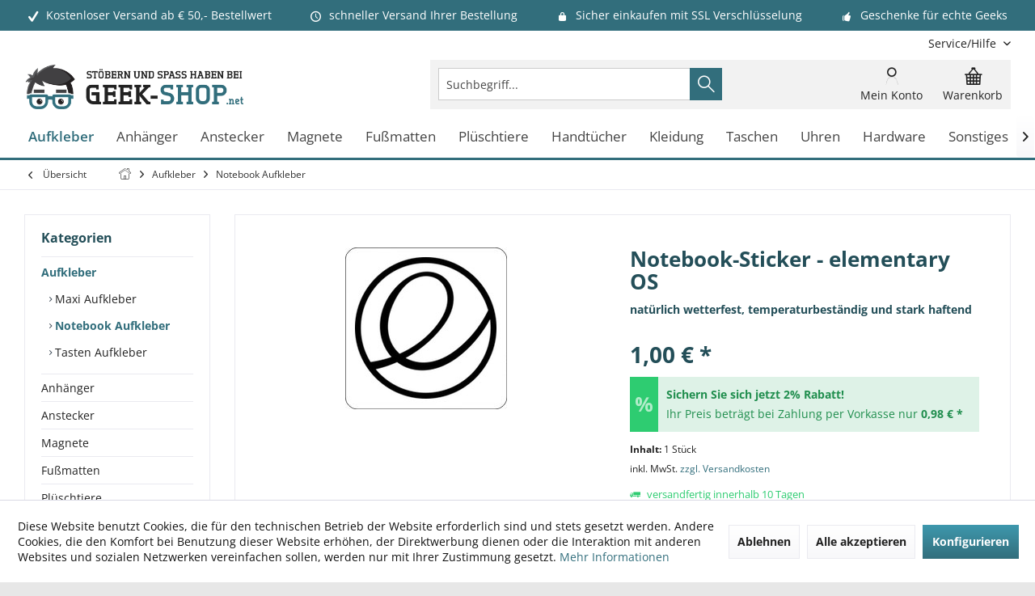

--- FILE ---
content_type: text/html; charset=UTF-8
request_url: https://www.geek-shop.net/aufkleber/notebook-aufkleber/notebook-sticker-elementary-os
body_size: 25898
content:
<!DOCTYPE html> <html class="no-js" lang="de" itemscope="itemscope" itemtype="https://schema.org/WebPage"> <head> <meta charset="utf-8"> <meta name="author" content="Geek-Shop.net" /> <meta name="robots" content="index,follow" /> <meta name="revisit-after" content="7 days" /> <meta name="keywords" content="25, Der, ultraflache, Notebook-Sticker, elementary, OS, Größe, cm, ideale, Ersatz, Betriebssystem-Aufkleber. Dieser, Aufkleber, Innen-, Außenbereich, (Outdoor), geeignet., Sehr, widerstandsfähig, reiß-, wasserfest" /> <meta name="description" content="Der ultraflache Notebook-Sticker - elementary OS ist mit einer Größe von 2,5 auf 2,5 cm der ideale Ersatz für ihren Betriebssystem-Aufkleber. Dieser …" /> <meta property="og:type" content="product" /> <meta property="og:site_name" content="Gadgets &amp; Geschenkideen findest Du im Geek Shop" /> <meta property="og:url" content="https://www.geek-shop.net/aufkleber/notebook-aufkleber/notebook-sticker-elementary-os" /> <meta property="og:title" content="Notebook-Sticker - elementary OS" /> <meta property="og:description" content="Der ultraflache Notebook-Sticker - elementary OS ist mit einer Größe von 2,5 auf 2,5 cm der ideale Ersatz für ihren Betriebssystem-Aufkleber.…" /> <meta property="og:image" content="https://www.geek-shop.net/media/image/50/0a/c8/Notebook_Sticker_ElementaryOS.jpg" /> <meta property="product:brand" content="Linux" /> <meta property="product:price" content="1,00" /> <meta property="product:product_link" content="https://www.geek-shop.net/aufkleber/notebook-aufkleber/notebook-sticker-elementary-os" /> <meta name="twitter:card" content="product" /> <meta name="twitter:site" content="Gadgets &amp; Geschenkideen findest Du im Geek Shop" /> <meta name="twitter:title" content="Notebook-Sticker - elementary OS" /> <meta name="twitter:description" content="Der ultraflache Notebook-Sticker - elementary OS ist mit einer Größe von 2,5 auf 2,5 cm der ideale Ersatz für ihren Betriebssystem-Aufkleber.…" /> <meta name="twitter:image" content="https://www.geek-shop.net/media/image/50/0a/c8/Notebook_Sticker_ElementaryOS.jpg" /> <meta itemprop="copyrightHolder" content="Gadgets &amp; Geschenkideen findest Du im Geek Shop" /> <meta itemprop="copyrightYear" content="2019" /> <meta itemprop="isFamilyFriendly" content="True" /> <meta itemprop="image" content="https://www.geek-shop.net/media/image/b1/f8/5b/Geek-Shop_LogouxMw6E6vagR5J.png" /> <meta name="viewport" content="width=device-width, initial-scale=1.0"> <meta name="mobile-web-app-capable" content="yes"> <meta name="apple-mobile-web-app-title" content="Geek-Shop.net"> <meta name="apple-mobile-web-app-capable" content="yes"> <meta name="apple-mobile-web-app-status-bar-style" content="default"> <meta name="google-site-verification" content="VNewnDnCeANiYn99wiZD92bpEc_OQlJ1OeMFc3HjBRk"> <link rel="apple-touch-icon-precomposed" href="https://www.geek-shop.net/media/image/d1/64/6d/Geek-Shop_AppleTouch.png"> <link rel="shortcut icon" href="https://www.geek-shop.net/media/unknown/66/0b/e2/Geek-Shop_Favicon.ico"> <meta name="msapplication-navbutton-color" content="#326E7C" /> <meta name="application-name" content="Gadgets &amp; Geschenkideen findest Du im Geek Shop" /> <meta name="msapplication-starturl" content="https://www.geek-shop.net/" /> <meta name="msapplication-window" content="width=1024;height=768" /> <meta name="msapplication-TileImage" content="https://www.geek-shop.net/media/image/c5/bb/43/Geek-Shop_Windows.png"> <meta name="msapplication-TileColor" content="#326E7C"> <meta name="theme-color" content="#326E7C"> <link rel="canonical" href="https://www.geek-shop.net/aufkleber/notebook-aufkleber/notebook-sticker-elementary-os" /> <title itemprop="name">Notebook-Sticker - elementary OS | Notebook Aufkleber | Aufkleber | Gadgets &amp; Geschenkideen findest Du im Geek Shop</title> <link href="/web/cache/1768512771_cbeda5275133d31ea508a6851f1a60a4.css" media="all" rel="stylesheet" type="text/css" /> <style type="text/css"> .newVersion a { color: inherit; } a[href="#content--related-products"] { display: none !important; } .buybox--inner .product--actions { display:none; } </style> <style>img.lazy,img.lazyloading {background: url("[data-uri]") no-repeat 50% 50%;background-size: 20%;}</style> </head> <body class="is--ctl-detail is--act-index tcinntheme themeware-global layout-boxed boxedshadow headtyp-3 header-3 no-sticky" > <div data-paypalUnifiedMetaDataContainer="true" data-paypalUnifiedRestoreOrderNumberUrl="https://www.geek-shop.net/widgets/PaypalUnifiedOrderNumber/restoreOrderNumber" class="is--hidden"> </div> <div class="page-wrap"> <noscript class="noscript-main"> <div class="alert is--warning"> <div class="alert--icon"> <i class="icon--element icon--warning"></i> </div> <div class="alert--content"> Um Gadgets&#x20;&amp;&#x20;Geschenkideen&#x20;findest&#x20;Du&#x20;im&#x20;Geek&#x20;Shop in vollem Umfang nutzen zu k&ouml;nnen, empfehlen wir Ihnen Javascript in Ihrem Browser zu aktiveren. </div> </div> </noscript> <header class="header-main mobil-usp"> <div class="topbar--features"> <div> <div class="feature-1 b280 b478 b767 b1023 b1259"><i class="icon--check"></i><span>Kostenloser Versand ab € 50,- Bestellwert</span></div> <div class="feature-2 b767 b1023 b1259"><i class="icon--clock"></i><span>schneller Versand Ihrer Bestellung</span></div> <div class="feature-3 b1023 b1259"><i class="icon--lock"></i><span>Sicher einkaufen mit SSL Verschlüsselung</span></div> <div class="feature-4 b1259"><i class="icon--thumbsup"></i><span>Geschenke für echte Geeks</span></div> </div> </div> <div class="topbar top-bar cart-price-hide"> <div class="top-bar--navigation" role="menubar">   <div class="navigation--entry entry--service has--drop-down" role="menuitem" aria-haspopup="true" data-drop-down-menu="true"> <span class="service--display">Service/Hilfe</span>  <ul class="service--list is--rounded" role="menu"> <li class="service--entry" role="menuitem"> <a class="service--link" href="https://www.geek-shop.net/agb" title="AGB" > AGB </a> </li> <li class="service--entry" role="menuitem"> <a class="service--link" href="https://www.geek-shop.net/kontakt" title="Kontakt" target="_self"> Kontakt </a> </li> <li class="service--entry" role="menuitem"> <a class="service--link" href="https://www.geek-shop.net/impressum" title="Impressum" > Impressum </a> </li> <li class="service--entry" role="menuitem"> <a class="service--link" href="https://www.geek-shop.net/versandkosten-lieferzeiten" title="Versandkosten &amp; Lieferzeiten" > Versandkosten & Lieferzeiten </a> </li> <li class="service--entry" role="menuitem"> <a class="service--link" href="https://www.geek-shop.net/datenschutz" title="Datenschutz" > Datenschutz </a> </li> <li class="service--entry" role="menuitem"> <a class="service--link" href="https://www.geek-shop.net/zahlungsarten" title="Zahlungsarten" > Zahlungsarten </a> </li> <li class="service--entry" role="menuitem"> <a class="service--link" href="https://www.geek-shop.net/widerruf" title="Widerruf" > Widerruf </a> </li> <li class="service--entry" role="menuitem"> <a class="service--link" href="javascript:openCookieConsentManager()" title="Cookie-Einstellungen" > Cookie-Einstellungen </a> </li> </ul>  </div> </div> <div class="header-container"> <div class="header-logo-and-suche"> <div class="logo hover-typ-2" role="banner"> <a class="logo--link" href="https://www.geek-shop.net/" title="Gadgets &amp; Geschenkideen findest Du im Geek Shop - zur Startseite wechseln"> <picture> <source srcset="https://www.geek-shop.net/media/image/b1/f8/5b/Geek-Shop_LogouxMw6E6vagR5J.png" media="(min-width: 78.75em)"> <source srcset="https://www.geek-shop.net/media/image/b1/f8/5b/Geek-Shop_LogouxMw6E6vagR5J.png" media="(min-width: 64em)"> <source srcset="https://www.geek-shop.net/media/image/b1/f8/5b/Geek-Shop_LogouxMw6E6vagR5J.png" media="(min-width: 48em)"> <img srcset="https://www.geek-shop.net/media/image/b1/f8/5b/Geek-Shop_LogouxMw6E6vagR5J.png" alt="Gadgets &amp; Geschenkideen findest Du im Geek Shop - zur Startseite wechseln" title="Gadgets &amp; Geschenkideen findest Du im Geek Shop - zur Startseite wechseln"/> </picture> </a> </div> </div> <div id="header--searchform" data-search="true" aria-haspopup="true"> <form action="/search" method="get" class="main-search--form"> <input type="search" name="sSearch" class="main-search--field" autocomplete="off" autocapitalize="off" placeholder="Suchbegriff..." maxlength="30" /> <button type="submit" class="main-search--button"> <i class="icon--search"></i> <span class="main-search--text"></span> </button> <div class="form--ajax-loader">&nbsp;</div> </form> <div class="main-search--results"></div> </div> <div class="notepad-and-cart top-bar--navigation"> 




	<div class="navigation--entry entry--cart" role="menuitem">
		<a class="is--icon-left cart--link titletooltip" href="https://www.geek-shop.net/checkout/cart" title="Warenkorb">
			<i class="icon--basket"></i>
			<span class="cart--display">
									Warenkorb
							</span>
            
            <span class="badge is--minimal cart--quantity is--hidden">0</span>
            
					</a>
		<div class="ajax-loader">&nbsp;</div>
	</div>





    



				
			<div id="useraccountmenu" title="Kundenkonto" class="navigation--entry account-dropdown has--drop-down" role="menuitem" data-offcanvas="true" data-offcanvasselector=".account-dropdown-container">
				<span class="account--display">
					<i class="icon--account"></i> <span class="name--account">Mein Konto</span>
				</span>
				<div class="account-dropdown-container">
				 	<div class="entry--close-off-canvas">
						<a href="#close-account-menu" class="account--close-off-canvas" title="Menü schließen">
							Menü schließen <i class="icon--arrow-right"></i>
						</a>
					</div>
					<span>Kundenkonto</span>
					<a href="https://www.geek-shop.net/account" title="Mein Konto" class="anmelden--button btn is--primary service--link">Anmelden</a>
					<div class="registrieren-container">oder <a href="https://www.geek-shop.net/account" title="Mein Konto" class="service--link">registrieren</a></div>
					<div class="infotext-container">Nach der Anmeldung, können Sie hier auf Ihren Kundenbereich zugreifen.</div>
				</div>
			</div>

			


 </div> <div class="navigation--entry entry--menu-left" role="menuitem"> <a class="entry--link entry--trigger is--icon-left" href="#offcanvas--left" data-offcanvas="true" data-offCanvasSelector=".sidebar-main"> <i class="icon--menu"></i> <span class="menu--name">Menü</span> </a> </div> </div> </div> <div class="headbar"> <nav class="navigation-main hover-typ-2 font-family-primary" data-tc-menu-headline="false" data-tc-menu-text="false"> <div data-menu-scroller="true" data-listSelector=".navigation--list.container" data-viewPortSelector=".navigation--list-wrapper" data-stickyMenu="true" data-stickyMenuTablet="0" data-stickyMenuPhone="0" data-stickyMenuPosition="400" data-stickyMenuDuration="300" > <div class="navigation--list-wrapper"> <ul class="navigation--list container" role="menubar" itemscope="itemscope" itemtype="https://schema.org/SiteNavigationElement"> <li class="navigation--entry is--active" role="menuitem"><a class="navigation--link is--active" href="https://www.geek-shop.net/aufkleber" title="Aufkleber" aria-label="Aufkleber" itemprop="url"><span itemprop="name">Aufkleber</span></a></li><li class="navigation--entry" role="menuitem"><a class="navigation--link" href="https://www.geek-shop.net/anhaenger" title="Anhänger" aria-label="Anhänger" itemprop="url"><span itemprop="name">Anhänger</span></a></li><li class="navigation--entry" role="menuitem"><a class="navigation--link" href="https://www.geek-shop.net/anstecker" title="Anstecker" aria-label="Anstecker" itemprop="url"><span itemprop="name">Anstecker</span></a></li><li class="navigation--entry" role="menuitem"><a class="navigation--link" href="https://www.geek-shop.net/magnete" title="Magnete" aria-label="Magnete" itemprop="url"><span itemprop="name">Magnete</span></a></li><li class="navigation--entry" role="menuitem"><a class="navigation--link" href="https://www.geek-shop.net/fussmatten" title="Fußmatten" aria-label="Fußmatten" itemprop="url"><span itemprop="name">Fußmatten</span></a></li><li class="navigation--entry" role="menuitem"><a class="navigation--link" href="https://www.geek-shop.net/plueschtiere" title="Plüschtiere" aria-label="Plüschtiere" itemprop="url"><span itemprop="name">Plüschtiere</span></a></li><li class="navigation--entry" role="menuitem"><a class="navigation--link" href="https://www.geek-shop.net/handtuecher" title="Handtücher" aria-label="Handtücher" itemprop="url"><span itemprop="name">Handtücher</span></a></li><li class="navigation--entry" role="menuitem"><a class="navigation--link" href="https://www.geek-shop.net/kleidung" title="Kleidung" aria-label="Kleidung" itemprop="url"><span itemprop="name">Kleidung</span></a></li><li class="navigation--entry" role="menuitem"><a class="navigation--link" href="https://www.geek-shop.net/taschen" title="Taschen" aria-label="Taschen" itemprop="url"><span itemprop="name">Taschen</span></a></li><li class="navigation--entry" role="menuitem"><a class="navigation--link" href="https://www.geek-shop.net/uhren" title="Uhren" aria-label="Uhren" itemprop="url"><span itemprop="name">Uhren</span></a></li><li class="navigation--entry" role="menuitem"><a class="navigation--link" href="https://www.geek-shop.net/hardware" title="Hardware" aria-label="Hardware" itemprop="url"><span itemprop="name">Hardware</span></a></li><li class="navigation--entry" role="menuitem"><a class="navigation--link" href="https://www.geek-shop.net/sonstiges" title="Sonstiges" aria-label="Sonstiges" itemprop="url"><span itemprop="name">Sonstiges</span></a></li> </ul> </div> <div class="advanced-menu" data-advanced-menu="true" data-hoverDelay="0"> <div class="menu--container"> <div class="button-container"> <a href="https://www.geek-shop.net/aufkleber" class="button--category" aria-label="Zur Kategorie Aufkleber" title="Zur Kategorie Aufkleber"> <i class="icon--arrow-right"></i> Zur Kategorie Aufkleber </a> <span class="button--close"> <i class="icon--cross"></i> </span> </div> </div> <div class="menu--container"> <div class="button-container"> <a href="https://www.geek-shop.net/anhaenger" class="button--category" aria-label="Zur Kategorie Anhänger" title="Zur Kategorie Anhänger"> <i class="icon--arrow-right"></i> Zur Kategorie Anhänger </a> <span class="button--close"> <i class="icon--cross"></i> </span> </div> </div> <div class="menu--container"> <div class="button-container"> <a href="https://www.geek-shop.net/anstecker" class="button--category" aria-label="Zur Kategorie Anstecker" title="Zur Kategorie Anstecker"> <i class="icon--arrow-right"></i> Zur Kategorie Anstecker </a> <span class="button--close"> <i class="icon--cross"></i> </span> </div> </div> <div class="menu--container"> <div class="button-container"> <a href="https://www.geek-shop.net/magnete" class="button--category" aria-label="Zur Kategorie Magnete" title="Zur Kategorie Magnete"> <i class="icon--arrow-right"></i> Zur Kategorie Magnete </a> <span class="button--close"> <i class="icon--cross"></i> </span> </div> </div> <div class="menu--container"> <div class="button-container"> <a href="https://www.geek-shop.net/fussmatten" class="button--category" aria-label="Zur Kategorie Fußmatten" title="Zur Kategorie Fußmatten"> <i class="icon--arrow-right"></i> Zur Kategorie Fußmatten </a> <span class="button--close"> <i class="icon--cross"></i> </span> </div> </div> <div class="menu--container"> <div class="button-container"> <a href="https://www.geek-shop.net/plueschtiere" class="button--category" aria-label="Zur Kategorie Plüschtiere" title="Zur Kategorie Plüschtiere"> <i class="icon--arrow-right"></i> Zur Kategorie Plüschtiere </a> <span class="button--close"> <i class="icon--cross"></i> </span> </div> </div> <div class="menu--container"> <div class="button-container"> <a href="https://www.geek-shop.net/handtuecher" class="button--category" aria-label="Zur Kategorie Handtücher" title="Zur Kategorie Handtücher"> <i class="icon--arrow-right"></i> Zur Kategorie Handtücher </a> <span class="button--close"> <i class="icon--cross"></i> </span> </div> </div> <div class="menu--container"> <div class="button-container"> <a href="https://www.geek-shop.net/kleidung" class="button--category" aria-label="Zur Kategorie Kleidung" title="Zur Kategorie Kleidung"> <i class="icon--arrow-right"></i> Zur Kategorie Kleidung </a> <span class="button--close"> <i class="icon--cross"></i> </span> </div> </div> <div class="menu--container"> <div class="button-container"> <a href="https://www.geek-shop.net/taschen" class="button--category" aria-label="Zur Kategorie Taschen" title="Zur Kategorie Taschen"> <i class="icon--arrow-right"></i> Zur Kategorie Taschen </a> <span class="button--close"> <i class="icon--cross"></i> </span> </div> </div> <div class="menu--container"> <div class="button-container"> <a href="https://www.geek-shop.net/uhren" class="button--category" aria-label="Zur Kategorie Uhren" title="Zur Kategorie Uhren"> <i class="icon--arrow-right"></i> Zur Kategorie Uhren </a> <span class="button--close"> <i class="icon--cross"></i> </span> </div> </div> <div class="menu--container"> <div class="button-container"> <a href="https://www.geek-shop.net/hardware" class="button--category" aria-label="Zur Kategorie Hardware" title="Zur Kategorie Hardware"> <i class="icon--arrow-right"></i> Zur Kategorie Hardware </a> <span class="button--close"> <i class="icon--cross"></i> </span> </div> </div> <div class="menu--container"> <div class="button-container"> <a href="https://www.geek-shop.net/sonstiges" class="button--category" aria-label="Zur Kategorie Sonstiges" title="Zur Kategorie Sonstiges"> <i class="icon--arrow-right"></i> Zur Kategorie Sonstiges </a> <span class="button--close"> <i class="icon--cross"></i> </span> </div> </div> </div> </div> </nav> </div> </header> <div class="container--ajax-cart off-canvas-90" data-collapse-cart="true" data-displayMode="offcanvas"></div> <nav class="content--breadcrumb block"> <div> <a class="breadcrumb--button breadcrumb--link" href="https://www.geek-shop.net/aufkleber/notebook-aufkleber" title="Übersicht"> <i class="icon--arrow-left"></i> <span class="breadcrumb--title">Übersicht</span> </a> <ul class="breadcrumb--list" role="menu" itemscope itemtype="https://schema.org/BreadcrumbList"> <li class="breadcrumb--entry"> <a class="breadcrumb--icon" href="https://www.geek-shop.net/"><i class="icon--house"></i></a> </li> <li class="breadcrumb--separator"> <i class="icon--arrow-right"></i> </li> <li role="menuitem" class="breadcrumb--entry" itemprop="itemListElement" itemscope itemtype="https://schema.org/ListItem"> <a class="breadcrumb--link" href="https://www.geek-shop.net/aufkleber" title="Aufkleber" itemprop="item"> <link itemprop="url" href="https://www.geek-shop.net/aufkleber" /> <span class="breadcrumb--title" itemprop="name">Aufkleber</span> </a> <meta itemprop="position" content="0" /> </li> <li role="none" class="breadcrumb--separator"> <i class="icon--arrow-right"></i> </li> <li role="menuitem" class="breadcrumb--entry is--active" itemprop="itemListElement" itemscope itemtype="https://schema.org/ListItem"> <a class="breadcrumb--link" href="https://www.geek-shop.net/aufkleber/notebook-aufkleber" title="Notebook Aufkleber" itemprop="item"> <link itemprop="url" href="https://www.geek-shop.net/aufkleber/notebook-aufkleber" /> <span class="breadcrumb--title" itemprop="name">Notebook Aufkleber</span> </a> <meta itemprop="position" content="1" /> </li> </ul> </div> </nav> <section class="content-main container block-group"> <nav class="product--navigation"> <a href="#" class="navigation--link link--prev"> <div class="link--prev-button"> <span class="link--prev-inner">Zurück</span> </div> <div class="image--wrapper"> <div class="image--container"></div> </div> </a> <a href="#" class="navigation--link link--next"> <div class="link--next-button"> <span class="link--next-inner">Vor</span> </div> <div class="image--wrapper"> <div class="image--container"></div> </div> </a> </nav> <div class="content-main--inner"> <div id='cookie-consent' class='off-canvas is--left block-transition' data-cookie-consent-manager='true' data-cookieTimeout='60'> <div class='cookie-consent--header cookie-consent--close'> Cookie-Einstellungen <i class="icon--arrow-right"></i> </div> <div class='cookie-consent--description'> Diese Website benutzt Cookies, die für den technischen Betrieb der Website erforderlich sind und stets gesetzt werden. Andere Cookies, die den Komfort bei Benutzung dieser Website erhöhen, der Direktwerbung dienen oder die Interaktion mit anderen Websites und sozialen Netzwerken vereinfachen sollen, werden nur mit Ihrer Zustimmung gesetzt. </div> <div class='cookie-consent--configuration'> <div class='cookie-consent--configuration-header'> <div class='cookie-consent--configuration-header-text'>Konfiguration</div> </div> <div class='cookie-consent--configuration-main'> <div class='cookie-consent--group'> <input type="hidden" class="cookie-consent--group-name" value="technical" /> <label class="cookie-consent--group-state cookie-consent--state-input cookie-consent--required"> <input type="checkbox" name="technical-state" class="cookie-consent--group-state-input" disabled="disabled" checked="checked"/> <span class="cookie-consent--state-input-element"></span> </label> <div class='cookie-consent--group-title' data-collapse-panel='true' data-contentSiblingSelector=".cookie-consent--group-container"> <div class="cookie-consent--group-title-label cookie-consent--state-label"> Technisch erforderlich </div> <span class="cookie-consent--group-arrow is-icon--right"> <i class="icon--arrow-right"></i> </span> </div> <div class='cookie-consent--group-container'> <div class='cookie-consent--group-description'> Diese Cookies sind für die Grundfunktionen des Shops notwendig. </div> <div class='cookie-consent--cookies-container'> <div class='cookie-consent--cookie'> <input type="hidden" class="cookie-consent--cookie-name" value="cookieDeclined" /> <label class="cookie-consent--cookie-state cookie-consent--state-input cookie-consent--required"> <input type="checkbox" name="cookieDeclined-state" class="cookie-consent--cookie-state-input" disabled="disabled" checked="checked" /> <span class="cookie-consent--state-input-element"></span> </label> <div class='cookie--label cookie-consent--state-label'> "Alle Cookies ablehnen" Cookie </div> </div> <div class='cookie-consent--cookie'> <input type="hidden" class="cookie-consent--cookie-name" value="allowCookie" /> <label class="cookie-consent--cookie-state cookie-consent--state-input cookie-consent--required"> <input type="checkbox" name="allowCookie-state" class="cookie-consent--cookie-state-input" disabled="disabled" checked="checked" /> <span class="cookie-consent--state-input-element"></span> </label> <div class='cookie--label cookie-consent--state-label'> "Alle Cookies annehmen" Cookie </div> </div> <div class='cookie-consent--cookie'> <input type="hidden" class="cookie-consent--cookie-name" value="apay-session-set" /> <label class="cookie-consent--cookie-state cookie-consent--state-input cookie-consent--required"> <input type="checkbox" name="apay-session-set-state" class="cookie-consent--cookie-state-input" disabled="disabled" checked="checked" /> <span class="cookie-consent--state-input-element"></span> </label> <div class='cookie--label cookie-consent--state-label'> Amazon Pay </div> </div> <div class='cookie-consent--cookie'> <input type="hidden" class="cookie-consent--cookie-name" value="shop" /> <label class="cookie-consent--cookie-state cookie-consent--state-input cookie-consent--required"> <input type="checkbox" name="shop-state" class="cookie-consent--cookie-state-input" disabled="disabled" checked="checked" /> <span class="cookie-consent--state-input-element"></span> </label> <div class='cookie--label cookie-consent--state-label'> Ausgewählter Shop </div> </div> <div class='cookie-consent--cookie'> <input type="hidden" class="cookie-consent--cookie-name" value="csrf_token" /> <label class="cookie-consent--cookie-state cookie-consent--state-input cookie-consent--required"> <input type="checkbox" name="csrf_token-state" class="cookie-consent--cookie-state-input" disabled="disabled" checked="checked" /> <span class="cookie-consent--state-input-element"></span> </label> <div class='cookie--label cookie-consent--state-label'> CSRF-Token </div> </div> <div class='cookie-consent--cookie'> <input type="hidden" class="cookie-consent--cookie-name" value="cookiePreferences" /> <label class="cookie-consent--cookie-state cookie-consent--state-input cookie-consent--required"> <input type="checkbox" name="cookiePreferences-state" class="cookie-consent--cookie-state-input" disabled="disabled" checked="checked" /> <span class="cookie-consent--state-input-element"></span> </label> <div class='cookie--label cookie-consent--state-label'> Cookie-Einstellungen </div> </div> <div class='cookie-consent--cookie'> <input type="hidden" class="cookie-consent--cookie-name" value="x-cache-context-hash" /> <label class="cookie-consent--cookie-state cookie-consent--state-input cookie-consent--required"> <input type="checkbox" name="x-cache-context-hash-state" class="cookie-consent--cookie-state-input" disabled="disabled" checked="checked" /> <span class="cookie-consent--state-input-element"></span> </label> <div class='cookie--label cookie-consent--state-label'> Individuelle Preise </div> </div> <div class='cookie-consent--cookie'> <input type="hidden" class="cookie-consent--cookie-name" value="slt" /> <label class="cookie-consent--cookie-state cookie-consent--state-input cookie-consent--required"> <input type="checkbox" name="slt-state" class="cookie-consent--cookie-state-input" disabled="disabled" checked="checked" /> <span class="cookie-consent--state-input-element"></span> </label> <div class='cookie--label cookie-consent--state-label'> Kunden-Wiedererkennung </div> </div> <div class='cookie-consent--cookie'> <input type="hidden" class="cookie-consent--cookie-name" value="nocache" /> <label class="cookie-consent--cookie-state cookie-consent--state-input cookie-consent--required"> <input type="checkbox" name="nocache-state" class="cookie-consent--cookie-state-input" disabled="disabled" checked="checked" /> <span class="cookie-consent--state-input-element"></span> </label> <div class='cookie--label cookie-consent--state-label'> Kundenspezifisches Caching </div> </div> <div class='cookie-consent--cookie'> <input type="hidden" class="cookie-consent--cookie-name" value="paypal-cookies" /> <label class="cookie-consent--cookie-state cookie-consent--state-input cookie-consent--required"> <input type="checkbox" name="paypal-cookies-state" class="cookie-consent--cookie-state-input" disabled="disabled" checked="checked" /> <span class="cookie-consent--state-input-element"></span> </label> <div class='cookie--label cookie-consent--state-label'> PayPal-Zahlungen </div> </div> <div class='cookie-consent--cookie'> <input type="hidden" class="cookie-consent--cookie-name" value="session" /> <label class="cookie-consent--cookie-state cookie-consent--state-input cookie-consent--required"> <input type="checkbox" name="session-state" class="cookie-consent--cookie-state-input" disabled="disabled" checked="checked" /> <span class="cookie-consent--state-input-element"></span> </label> <div class='cookie--label cookie-consent--state-label'> Session </div> </div> <div class='cookie-consent--cookie'> <input type="hidden" class="cookie-consent--cookie-name" value="currency" /> <label class="cookie-consent--cookie-state cookie-consent--state-input cookie-consent--required"> <input type="checkbox" name="currency-state" class="cookie-consent--cookie-state-input" disabled="disabled" checked="checked" /> <span class="cookie-consent--state-input-element"></span> </label> <div class='cookie--label cookie-consent--state-label'> Währungswechsel </div> </div> </div> </div> </div> <div class='cookie-consent--group'> <input type="hidden" class="cookie-consent--group-name" value="comfort" /> <label class="cookie-consent--group-state cookie-consent--state-input"> <input type="checkbox" name="comfort-state" class="cookie-consent--group-state-input"/> <span class="cookie-consent--state-input-element"></span> </label> <div class='cookie-consent--group-title' data-collapse-panel='true' data-contentSiblingSelector=".cookie-consent--group-container"> <div class="cookie-consent--group-title-label cookie-consent--state-label"> Komfortfunktionen </div> <span class="cookie-consent--group-arrow is-icon--right"> <i class="icon--arrow-right"></i> </span> </div> <div class='cookie-consent--group-container'> <div class='cookie-consent--group-description'> Diese Cookies werden genutzt um das Einkaufserlebnis noch ansprechender zu gestalten, beispielsweise für die Wiedererkennung des Besuchers. </div> <div class='cookie-consent--cookies-container'> <div class='cookie-consent--cookie'> <input type="hidden" class="cookie-consent--cookie-name" value="sUniqueID" /> <label class="cookie-consent--cookie-state cookie-consent--state-input"> <input type="checkbox" name="sUniqueID-state" class="cookie-consent--cookie-state-input" /> <span class="cookie-consent--state-input-element"></span> </label> <div class='cookie--label cookie-consent--state-label'> Merkzettel </div> </div> </div> </div> </div> <div class='cookie-consent--group'> <input type="hidden" class="cookie-consent--group-name" value="statistics" /> <label class="cookie-consent--group-state cookie-consent--state-input"> <input type="checkbox" name="statistics-state" class="cookie-consent--group-state-input"/> <span class="cookie-consent--state-input-element"></span> </label> <div class='cookie-consent--group-title' data-collapse-panel='true' data-contentSiblingSelector=".cookie-consent--group-container"> <div class="cookie-consent--group-title-label cookie-consent--state-label"> Statistik & Tracking </div> <span class="cookie-consent--group-arrow is-icon--right"> <i class="icon--arrow-right"></i> </span> </div> <div class='cookie-consent--group-container'> <div class='cookie-consent--cookies-container'> <div class='cookie-consent--cookie'> <input type="hidden" class="cookie-consent--cookie-name" value="x-ua-device" /> <label class="cookie-consent--cookie-state cookie-consent--state-input"> <input type="checkbox" name="x-ua-device-state" class="cookie-consent--cookie-state-input" /> <span class="cookie-consent--state-input-element"></span> </label> <div class='cookie--label cookie-consent--state-label'> Endgeräteerkennung </div> </div> <div class='cookie-consent--cookie'> <input type="hidden" class="cookie-consent--cookie-name" value="partner" /> <label class="cookie-consent--cookie-state cookie-consent--state-input"> <input type="checkbox" name="partner-state" class="cookie-consent--cookie-state-input" /> <span class="cookie-consent--state-input-element"></span> </label> <div class='cookie--label cookie-consent--state-label'> Partnerprogramm </div> </div> </div> </div> </div> </div> </div> <div class="cookie-consent--save"> <input class="cookie-consent--save-button btn is--primary" type="button" value="Einstellungen speichern" /> </div> </div> <aside class="sidebar-left " data-nsin="0" data-nsbl="0" data-nsno="0" data-nsde="1" data-nsli="1" data-nsse="1" data-nsre="0" data-nsca="0" data-nsac="1" data-nscu="1" data-nspw="1" data-nsne="1" data-nsfo="1" data-nssm="1" data-nsad="1" data-tnsin="0" data-tnsbl="0" data-tnsno="0" data-tnsde="1" data-tnsli="1" data-tnsse="1" data-tnsre="0" data-tnsca="0" data-tnsac="1" data-tnscu="1" data-tnspw="1" data-tnsne="1" data-tnsfo="1" data-tnssm="1" data-tnsad="1" > <div class="sidebar-main off-canvas off-canvas-90"> <div class="navigation--entry entry--close-off-canvas"> <a href="#close-categories-menu" title="Menü schließen" class="navigation--link"> <i class="icon--cross"></i> </a> </div> <div class="navigation--smartphone"> <ul class="navigation--list "> <div class="mobile--switches">   </div> </ul> </div> <div class="sidebar--categories-wrapper" data-subcategory-nav="true" data-mainCategoryId="616" data-categoryId="637" data-fetchUrl="/widgets/listing/getCategory/categoryId/637"> <div class="categories--headline navigation--headline"> Kategorien </div> <div class="sidebar--categories-navigation"> <ul class="sidebar--navigation categories--navigation navigation--list is--drop-down is--level0 is--rounded" role="menu"> <li class="navigation--entry is--active has--sub-categories has--sub-children" role="menuitem"> <a class="navigation--link is--active has--sub-categories link--go-forward" href="https://www.geek-shop.net/aufkleber" data-categoryId="627" data-fetchUrl="/widgets/listing/getCategory/categoryId/627" title="Aufkleber" > Aufkleber <span class="is--icon-right"> <i class="icon--arrow-right"></i> </span> </a> <ul class="sidebar--navigation categories--navigation navigation--list is--level1 is--rounded" role="menu"> <li class="navigation--entry" role="menuitem"> <a class="navigation--link" href="https://www.geek-shop.net/aufkleber/maxi-aufkleber" data-categoryId="636" data-fetchUrl="/widgets/listing/getCategory/categoryId/636" title="Maxi Aufkleber" > Maxi Aufkleber </a> </li> <li class="navigation--entry is--active" role="menuitem"> <a class="navigation--link is--active" href="https://www.geek-shop.net/aufkleber/notebook-aufkleber" data-categoryId="637" data-fetchUrl="/widgets/listing/getCategory/categoryId/637" title="Notebook Aufkleber" > Notebook Aufkleber </a> </li> <li class="navigation--entry" role="menuitem"> <a class="navigation--link" href="https://www.geek-shop.net/aufkleber/tasten-aufkleber" data-categoryId="639" data-fetchUrl="/widgets/listing/getCategory/categoryId/639" title="Tasten Aufkleber" > Tasten Aufkleber </a> </li> </ul> </li> <li class="navigation--entry" role="menuitem"> <a class="navigation--link" href="https://www.geek-shop.net/anhaenger" data-categoryId="628" data-fetchUrl="/widgets/listing/getCategory/categoryId/628" title="Anhänger" > Anhänger </a> </li> <li class="navigation--entry" role="menuitem"> <a class="navigation--link" href="https://www.geek-shop.net/anstecker" data-categoryId="618" data-fetchUrl="/widgets/listing/getCategory/categoryId/618" title="Anstecker" > Anstecker </a> </li> <li class="navigation--entry" role="menuitem"> <a class="navigation--link" href="https://www.geek-shop.net/magnete" data-categoryId="621" data-fetchUrl="/widgets/listing/getCategory/categoryId/621" title="Magnete" > Magnete </a> </li> <li class="navigation--entry" role="menuitem"> <a class="navigation--link" href="https://www.geek-shop.net/fussmatten" data-categoryId="664" data-fetchUrl="/widgets/listing/getCategory/categoryId/664" title="Fußmatten" > Fußmatten </a> </li> <li class="navigation--entry" role="menuitem"> <a class="navigation--link" href="https://www.geek-shop.net/plueschtiere" data-categoryId="623" data-fetchUrl="/widgets/listing/getCategory/categoryId/623" title="Plüschtiere" > Plüschtiere </a> </li> <li class="navigation--entry" role="menuitem"> <a class="navigation--link" href="https://www.geek-shop.net/handtuecher" data-categoryId="667" data-fetchUrl="/widgets/listing/getCategory/categoryId/667" title="Handtücher" > Handtücher </a> </li> <li class="navigation--entry has--sub-children" role="menuitem"> <a class="navigation--link link--go-forward" href="https://www.geek-shop.net/kleidung" data-categoryId="626" data-fetchUrl="/widgets/listing/getCategory/categoryId/626" title="Kleidung" > Kleidung <span class="is--icon-right"> <i class="icon--arrow-right"></i> </span> </a> </li> <li class="navigation--entry" role="menuitem"> <a class="navigation--link" href="https://www.geek-shop.net/taschen" data-categoryId="624" data-fetchUrl="/widgets/listing/getCategory/categoryId/624" title="Taschen" > Taschen </a> </li> <li class="navigation--entry" role="menuitem"> <a class="navigation--link" href="https://www.geek-shop.net/uhren" data-categoryId="665" data-fetchUrl="/widgets/listing/getCategory/categoryId/665" title="Uhren" > Uhren </a> </li> <li class="navigation--entry" role="menuitem"> <a class="navigation--link" href="https://www.geek-shop.net/hardware" data-categoryId="666" data-fetchUrl="/widgets/listing/getCategory/categoryId/666" title="Hardware" > Hardware </a> </li> <li class="navigation--entry" role="menuitem"> <a class="navigation--link" href="https://www.geek-shop.net/sonstiges" data-categoryId="622" data-fetchUrl="/widgets/listing/getCategory/categoryId/622" title="Sonstiges" > Sonstiges </a> </li> </ul> </div> </div> <div class="sites-navigation show-for-mobil"> <div class="shop-sites--container is--rounded"> <div class="shop-sites--headline navigation--headline"> Informationen </div> <ul class="shop-sites--navigation sidebar--navigation navigation--list is--drop-down is--level0" role="menu"> <li class="navigation--entry" role="menuitem"> <a class="navigation--link" href="https://www.geek-shop.net/agb" title="AGB" data-categoryId="4" data-fetchUrl="/widgets/listing/getCustomPage/pageId/4" > AGB </a> </li> <li class="navigation--entry" role="menuitem"> <a class="navigation--link" href="https://www.geek-shop.net/kontakt" title="Kontakt" data-categoryId="1" data-fetchUrl="/widgets/listing/getCustomPage/pageId/1" target="_self"> Kontakt </a> </li> <li class="navigation--entry" role="menuitem"> <a class="navigation--link" href="https://www.geek-shop.net/impressum" title="Impressum" data-categoryId="3" data-fetchUrl="/widgets/listing/getCustomPage/pageId/3" > Impressum </a> </li> <li class="navigation--entry" role="menuitem"> <a class="navigation--link" href="https://www.geek-shop.net/versandkosten-lieferzeiten" title="Versandkosten &amp; Lieferzeiten" data-categoryId="6" data-fetchUrl="/widgets/listing/getCustomPage/pageId/6" > Versandkosten & Lieferzeiten </a> </li> <li class="navigation--entry" role="menuitem"> <a class="navigation--link" href="https://www.geek-shop.net/datenschutz" title="Datenschutz" data-categoryId="7" data-fetchUrl="/widgets/listing/getCustomPage/pageId/7" > Datenschutz </a> </li> <li class="navigation--entry" role="menuitem"> <a class="navigation--link" href="https://www.geek-shop.net/zahlungsarten" title="Zahlungsarten" data-categoryId="46" data-fetchUrl="/widgets/listing/getCustomPage/pageId/46" > Zahlungsarten </a> </li> <li class="navigation--entry" role="menuitem"> <a class="navigation--link" href="https://www.geek-shop.net/widerruf" title="Widerruf" data-categoryId="8" data-fetchUrl="/widgets/listing/getCustomPage/pageId/8" > Widerruf </a> </li> <li class="navigation--entry" role="menuitem"> <a class="navigation--link" href="javascript:openCookieConsentManager()" title="Cookie-Einstellungen" data-categoryId="55" data-fetchUrl="/widgets/listing/getCustomPage/pageId/55" > Cookie-Einstellungen </a> </li> </ul> </div> </div> <div class="lb-element-unten show-for-mobil"><div class="shop-sites--container is--rounded"> <div class="navigation--headline">Sicher einkaufen</div> <p><a title="Händerbund Mitglied" href="/haendlerbund-mitglied"><img class="sidebar-image" src="/media/image/01/6c/34/haendlerbund_logo.png" alt="Händlerbund Mitglied"></a></p> <br> <p><a title="SSL Datensicherheit" href="/ssl-datensicherheit"> <img class="sidebar-image" src="/media/image/44/08/d2/ssl-sw.png" alt="SSL Datensicherheit"></a></p> </div> <p><img src="/media/image/3a/c6/53/Geek-Shop_Teaser.png" alt="Geek Shop online bestellen"></p></div> </div> <div class="shop-sites--container is--rounded"> <div class="shop-sites--headline navigation--headline"> Informationen </div> <ul class="shop-sites--navigation sidebar--navigation navigation--list is--drop-down is--level0" role="menu"> <li class="navigation--entry" role="menuitem"> <a class="navigation--link" href="https://www.geek-shop.net/agb" title="AGB" data-categoryId="4" data-fetchUrl="/widgets/listing/getCustomPage/pageId/4" > AGB </a> </li> <li class="navigation--entry" role="menuitem"> <a class="navigation--link" href="https://www.geek-shop.net/kontakt" title="Kontakt" data-categoryId="1" data-fetchUrl="/widgets/listing/getCustomPage/pageId/1" target="_self"> Kontakt </a> </li> <li class="navigation--entry" role="menuitem"> <a class="navigation--link" href="https://www.geek-shop.net/impressum" title="Impressum" data-categoryId="3" data-fetchUrl="/widgets/listing/getCustomPage/pageId/3" > Impressum </a> </li> <li class="navigation--entry" role="menuitem"> <a class="navigation--link" href="https://www.geek-shop.net/versandkosten-lieferzeiten" title="Versandkosten &amp; Lieferzeiten" data-categoryId="6" data-fetchUrl="/widgets/listing/getCustomPage/pageId/6" > Versandkosten & Lieferzeiten </a> </li> <li class="navigation--entry" role="menuitem"> <a class="navigation--link" href="https://www.geek-shop.net/datenschutz" title="Datenschutz" data-categoryId="7" data-fetchUrl="/widgets/listing/getCustomPage/pageId/7" > Datenschutz </a> </li> <li class="navigation--entry" role="menuitem"> <a class="navigation--link" href="https://www.geek-shop.net/zahlungsarten" title="Zahlungsarten" data-categoryId="46" data-fetchUrl="/widgets/listing/getCustomPage/pageId/46" > Zahlungsarten </a> </li> <li class="navigation--entry" role="menuitem"> <a class="navigation--link" href="https://www.geek-shop.net/widerruf" title="Widerruf" data-categoryId="8" data-fetchUrl="/widgets/listing/getCustomPage/pageId/8" > Widerruf </a> </li> <li class="navigation--entry" role="menuitem"> <a class="navigation--link" href="javascript:openCookieConsentManager()" title="Cookie-Einstellungen" data-categoryId="55" data-fetchUrl="/widgets/listing/getCustomPage/pageId/55" > Cookie-Einstellungen </a> </li> </ul> </div> <div class="lb-element-unten"><div class="shop-sites--container is--rounded"> <div class="navigation--headline">Sicher einkaufen</div> <p><a title="Händerbund Mitglied" href="/haendlerbund-mitglied"><img class="sidebar-image" src="/media/image/01/6c/34/haendlerbund_logo.png" alt="Händlerbund Mitglied"></a></p> <br> <p><a title="SSL Datensicherheit" href="/ssl-datensicherheit"> <img class="sidebar-image" src="/media/image/44/08/d2/ssl-sw.png" alt="SSL Datensicherheit"></a></p> </div> <p><img src="/media/image/3a/c6/53/Geek-Shop_Teaser.png" alt="Geek Shop online bestellen"></p></div> </aside> <div class="content--wrapper"> <div class="content product--details" itemscope itemtype="https://schema.org/Product" data-product-navigation="/widgets/listing/productNavigation" data-category-id="637" data-main-ordernumber="LI19676" data-ajax-wishlist="true" data-compare-ajax="true" data-ajax-variants-container="true"> <header class="product--header"> <div class="product--info"> </div> </header> <div class="product--detail-upper block-group"> <div class="product--image-container image-slider" data-image-slider="true" data-image-gallery="true" data-maxZoom="1" data-thumbnails=".image--thumbnails" > <div class="image-slider--container no--thumbnails"> <div class="image-slider--slide"> <div class="image--box image-slider--item"> <span class="image--element" data-img-large="https://www.geek-shop.net/media/image/14/f2/ff/Notebook_Sticker_ElementaryOS_1280x1280.jpg" data-img-small="https://www.geek-shop.net/media/image/bb/9d/1a/Notebook_Sticker_ElementaryOS_200x200.jpg" data-img-original="https://www.geek-shop.net/media/image/50/0a/c8/Notebook_Sticker_ElementaryOS.jpg" data-alt="Notebook-Sticker - elementary OS"> <span class="image--media"> <img srcset="https://www.geek-shop.net/media/image/7b/a0/2e/Notebook_Sticker_ElementaryOS_600x600.jpg, https://www.geek-shop.net/media/image/dd/04/c6/Notebook_Sticker_ElementaryOS_600x600@2x.jpg 2x" src="https://www.geek-shop.net/media/image/7b/a0/2e/Notebook_Sticker_ElementaryOS_600x600.jpg" alt="Notebook-Sticker - elementary OS" itemprop="image" /> </span> </span> </div> </div> <div id="tci-hinweistext">Abbildung ähnlich</div> </div> </div> <div class="product--buybox block"> <div class="is--hidden" itemprop="brand" itemtype="https://schema.org/Brand" itemscope> <meta itemprop="name" content="Linux" /> </div> <h1 class="product--title" itemprop="name"> Notebook-Sticker - elementary OS </h1> <div class="content--title custom--hint">natürlich wetterfest, temperaturbeständig und stark haftend</div> <div class="product--rating-container no-supplier-img"> <a href="#product--publish-comment" class="product--rating-link" rel="nofollow" title="Bewertung abgeben"> <span class="product--rating"> </span> </a> </div> <div itemprop="offers" itemscope itemtype="https://schema.org/Offer" class="buybox--inner"> <meta itemprop="priceCurrency" content="EUR"/> <span itemprop="priceSpecification" itemscope itemtype="https://schema.org/PriceSpecification"> <meta itemprop="valueAddedTaxIncluded" content="true"/> </span> <meta itemprop="url" content="https://www.geek-shop.net/aufkleber/notebook-aufkleber/notebook-sticker-elementary-os"/> <div class="product--price price--default"> <span class="price--content content--default"> <meta itemprop="price" content="1.00"> 1,00&nbsp;&euro; * </span> <br /> <div class="alert is--success is--rounded product-alert" style="border: none;"> <div class="alert--icon"> <div class="icon--element icon--percent"></div> </div> <div class="alert--content"> <b>Sichern Sie sich jetzt 2% Rabatt!</b><br> Ihr Preis beträgt bei Zahlung per Vorkasse nur <b> 0,98&nbsp;&euro; *</b> </div> </div>  <div class="netiFreeDelivery widget message" style="display: none;"> <div class="alert is--info is--rounded"> <div class="alert--icon"> <i class="icon--element icon--info"></i> </div> <div class="alert--content"> <ul class="alert--list"> </ul> </div> </div> </div>  </div> <div class='product--price price--unit'> <span class="price--label label--purchase-unit"> Inhalt: </span> 1 Stück </div> <p class="product--tax" data-content="" data-modalbox="true" data-targetSelector="a" data-mode="ajax"> inkl. MwSt. <a title="Versandkosten" href="https://www.geek-shop.net/versandkosten-lieferzeiten" style="text-decoration:underline">zzgl. Versandkosten</a> </p> <div class="product--delivery"> <link itemprop="availability" href="https://schema.org/InStock" /> <p class="delivery--information"> <span class="delivery--text delivery--text-available"> <i class="icon--truck"></i> versandfertig innerhalb 10 Tagen </span> </p> </div> <div class="product--configurator"> </div> <form name="sAddToBasket" method="post" action="https://www.geek-shop.net/checkout/addArticle" class="buybox--form" data-add-article="true" data-eventName="submit" data-showModal="false" data-addArticleUrl="https://www.geek-shop.net/checkout/ajaxAddArticleCart"> <input type="hidden" name="sActionIdentifier" value=""/> <input type="hidden" name="sAddAccessories" id="sAddAccessories" value=""/> <input type="hidden" name="sAdd" value="LI19676"/> <div class="buybox--button-container block-group"> <div class="buybox--quantity block"> <div class="select-field"> <select id="sQuantity" name="sQuantity" class="quantity--select"> <option value="1">1</option> <option value="2">2</option> <option value="3">3</option> <option value="4">4</option> <option value="5">5</option> <option value="6">6</option> <option value="7">7</option> <option value="8">8</option> <option value="9">9</option> <option value="10">10</option> <option value="11">11</option> <option value="12">12</option> <option value="13">13</option> <option value="14">14</option> <option value="15">15</option> <option value="16">16</option> <option value="17">17</option> <option value="18">18</option> <option value="19">19</option> <option value="20">20</option> <option value="21">21</option> <option value="22">22</option> <option value="23">23</option> <option value="24">24</option> <option value="25">25</option> <option value="26">26</option> <option value="27">27</option> <option value="28">28</option> <option value="29">29</option> <option value="30">30</option> <option value="31">31</option> <option value="32">32</option> <option value="33">33</option> <option value="34">34</option> <option value="35">35</option> <option value="36">36</option> <option value="37">37</option> <option value="38">38</option> <option value="39">39</option> <option value="40">40</option> <option value="41">41</option> <option value="42">42</option> <option value="43">43</option> <option value="44">44</option> <option value="45">45</option> <option value="46">46</option> <option value="47">47</option> <option value="48">48</option> <option value="49">49</option> <option value="50">50</option> <option value="51">51</option> <option value="52">52</option> <option value="53">53</option> <option value="54">54</option> <option value="55">55</option> <option value="56">56</option> <option value="57">57</option> <option value="58">58</option> <option value="59">59</option> <option value="60">60</option> <option value="61">61</option> <option value="62">62</option> <option value="63">63</option> <option value="64">64</option> <option value="65">65</option> <option value="66">66</option> <option value="67">67</option> <option value="68">68</option> <option value="69">69</option> <option value="70">70</option> <option value="71">71</option> <option value="72">72</option> <option value="73">73</option> <option value="74">74</option> <option value="75">75</option> <option value="76">76</option> <option value="77">77</option> <option value="78">78</option> <option value="79">79</option> <option value="80">80</option> <option value="81">81</option> <option value="82">82</option> <option value="83">83</option> <option value="84">84</option> <option value="85">85</option> <option value="86">86</option> <option value="87">87</option> <option value="88">88</option> <option value="89">89</option> <option value="90">90</option> <option value="91">91</option> <option value="92">92</option> <option value="93">93</option> <option value="94">94</option> <option value="95">95</option> <option value="96">96</option> <option value="97">97</option> <option value="98">98</option> <option value="99">99</option> <option value="100">100</option> <option value="101">101</option> <option value="102">102</option> <option value="103">103</option> <option value="104">104</option> <option value="105">105</option> <option value="106">106</option> <option value="107">107</option> <option value="108">108</option> <option value="109">109</option> <option value="110">110</option> <option value="111">111</option> <option value="112">112</option> <option value="113">113</option> <option value="114">114</option> <option value="115">115</option> <option value="116">116</option> <option value="117">117</option> <option value="118">118</option> <option value="119">119</option> <option value="120">120</option> <option value="121">121</option> <option value="122">122</option> <option value="123">123</option> <option value="124">124</option> <option value="125">125</option> <option value="126">126</option> <option value="127">127</option> <option value="128">128</option> <option value="129">129</option> <option value="130">130</option> <option value="131">131</option> <option value="132">132</option> <option value="133">133</option> <option value="134">134</option> <option value="135">135</option> <option value="136">136</option> <option value="137">137</option> <option value="138">138</option> <option value="139">139</option> <option value="140">140</option> <option value="141">141</option> <option value="142">142</option> <option value="143">143</option> <option value="144">144</option> <option value="145">145</option> <option value="146">146</option> <option value="147">147</option> <option value="148">148</option> <option value="149">149</option> <option value="150">150</option> <option value="151">151</option> <option value="152">152</option> <option value="153">153</option> <option value="154">154</option> <option value="155">155</option> <option value="156">156</option> <option value="157">157</option> <option value="158">158</option> <option value="159">159</option> <option value="160">160</option> <option value="161">161</option> <option value="162">162</option> <option value="163">163</option> <option value="164">164</option> <option value="165">165</option> <option value="166">166</option> <option value="167">167</option> <option value="168">168</option> <option value="169">169</option> <option value="170">170</option> <option value="171">171</option> <option value="172">172</option> <option value="173">173</option> <option value="174">174</option> <option value="175">175</option> <option value="176">176</option> <option value="177">177</option> <option value="178">178</option> <option value="179">179</option> <option value="180">180</option> <option value="181">181</option> <option value="182">182</option> <option value="183">183</option> <option value="184">184</option> <option value="185">185</option> <option value="186">186</option> <option value="187">187</option> <option value="188">188</option> <option value="189">189</option> <option value="190">190</option> <option value="191">191</option> <option value="192">192</option> <option value="193">193</option> <option value="194">194</option> <option value="195">195</option> <option value="196">196</option> <option value="197">197</option> <option value="198">198</option> <option value="199">199</option> <option value="200">200</option> <option value="201">201</option> <option value="202">202</option> <option value="203">203</option> <option value="204">204</option> <option value="205">205</option> <option value="206">206</option> <option value="207">207</option> <option value="208">208</option> <option value="209">209</option> <option value="210">210</option> <option value="211">211</option> <option value="212">212</option> <option value="213">213</option> <option value="214">214</option> <option value="215">215</option> <option value="216">216</option> <option value="217">217</option> <option value="218">218</option> <option value="219">219</option> <option value="220">220</option> <option value="221">221</option> <option value="222">222</option> <option value="223">223</option> <option value="224">224</option> <option value="225">225</option> <option value="226">226</option> <option value="227">227</option> <option value="228">228</option> <option value="229">229</option> <option value="230">230</option> <option value="231">231</option> <option value="232">232</option> <option value="233">233</option> <option value="234">234</option> <option value="235">235</option> <option value="236">236</option> <option value="237">237</option> <option value="238">238</option> <option value="239">239</option> <option value="240">240</option> <option value="241">241</option> <option value="242">242</option> <option value="243">243</option> <option value="244">244</option> <option value="245">245</option> <option value="246">246</option> <option value="247">247</option> <option value="248">248</option> <option value="249">249</option> <option value="250">250</option> <option value="251">251</option> <option value="252">252</option> <option value="253">253</option> <option value="254">254</option> <option value="255">255</option> <option value="256">256</option> <option value="257">257</option> <option value="258">258</option> <option value="259">259</option> <option value="260">260</option> <option value="261">261</option> <option value="262">262</option> <option value="263">263</option> <option value="264">264</option> <option value="265">265</option> <option value="266">266</option> <option value="267">267</option> <option value="268">268</option> <option value="269">269</option> <option value="270">270</option> <option value="271">271</option> <option value="272">272</option> <option value="273">273</option> <option value="274">274</option> <option value="275">275</option> <option value="276">276</option> <option value="277">277</option> <option value="278">278</option> <option value="279">279</option> <option value="280">280</option> <option value="281">281</option> <option value="282">282</option> <option value="283">283</option> <option value="284">284</option> <option value="285">285</option> <option value="286">286</option> <option value="287">287</option> <option value="288">288</option> <option value="289">289</option> <option value="290">290</option> <option value="291">291</option> <option value="292">292</option> <option value="293">293</option> <option value="294">294</option> <option value="295">295</option> <option value="296">296</option> <option value="297">297</option> <option value="298">298</option> <option value="299">299</option> <option value="300">300</option> <option value="301">301</option> <option value="302">302</option> <option value="303">303</option> <option value="304">304</option> <option value="305">305</option> <option value="306">306</option> <option value="307">307</option> <option value="308">308</option> <option value="309">309</option> <option value="310">310</option> <option value="311">311</option> <option value="312">312</option> <option value="313">313</option> <option value="314">314</option> <option value="315">315</option> <option value="316">316</option> <option value="317">317</option> <option value="318">318</option> <option value="319">319</option> <option value="320">320</option> <option value="321">321</option> <option value="322">322</option> <option value="323">323</option> <option value="324">324</option> <option value="325">325</option> <option value="326">326</option> <option value="327">327</option> <option value="328">328</option> <option value="329">329</option> <option value="330">330</option> <option value="331">331</option> <option value="332">332</option> <option value="333">333</option> <option value="334">334</option> <option value="335">335</option> <option value="336">336</option> <option value="337">337</option> <option value="338">338</option> <option value="339">339</option> <option value="340">340</option> <option value="341">341</option> <option value="342">342</option> <option value="343">343</option> <option value="344">344</option> <option value="345">345</option> <option value="346">346</option> <option value="347">347</option> <option value="348">348</option> <option value="349">349</option> <option value="350">350</option> <option value="351">351</option> <option value="352">352</option> <option value="353">353</option> <option value="354">354</option> <option value="355">355</option> <option value="356">356</option> <option value="357">357</option> <option value="358">358</option> <option value="359">359</option> <option value="360">360</option> <option value="361">361</option> <option value="362">362</option> <option value="363">363</option> <option value="364">364</option> <option value="365">365</option> <option value="366">366</option> <option value="367">367</option> <option value="368">368</option> <option value="369">369</option> <option value="370">370</option> <option value="371">371</option> <option value="372">372</option> <option value="373">373</option> <option value="374">374</option> <option value="375">375</option> <option value="376">376</option> <option value="377">377</option> <option value="378">378</option> <option value="379">379</option> <option value="380">380</option> <option value="381">381</option> <option value="382">382</option> <option value="383">383</option> <option value="384">384</option> <option value="385">385</option> <option value="386">386</option> <option value="387">387</option> <option value="388">388</option> <option value="389">389</option> <option value="390">390</option> <option value="391">391</option> <option value="392">392</option> <option value="393">393</option> <option value="394">394</option> <option value="395">395</option> <option value="396">396</option> <option value="397">397</option> <option value="398">398</option> <option value="399">399</option> <option value="400">400</option> <option value="401">401</option> <option value="402">402</option> <option value="403">403</option> <option value="404">404</option> <option value="405">405</option> <option value="406">406</option> <option value="407">407</option> <option value="408">408</option> <option value="409">409</option> <option value="410">410</option> <option value="411">411</option> <option value="412">412</option> <option value="413">413</option> <option value="414">414</option> <option value="415">415</option> <option value="416">416</option> <option value="417">417</option> <option value="418">418</option> <option value="419">419</option> <option value="420">420</option> <option value="421">421</option> <option value="422">422</option> <option value="423">423</option> <option value="424">424</option> <option value="425">425</option> <option value="426">426</option> <option value="427">427</option> <option value="428">428</option> <option value="429">429</option> <option value="430">430</option> <option value="431">431</option> <option value="432">432</option> <option value="433">433</option> <option value="434">434</option> <option value="435">435</option> <option value="436">436</option> <option value="437">437</option> <option value="438">438</option> <option value="439">439</option> <option value="440">440</option> <option value="441">441</option> <option value="442">442</option> <option value="443">443</option> <option value="444">444</option> <option value="445">445</option> <option value="446">446</option> <option value="447">447</option> <option value="448">448</option> <option value="449">449</option> <option value="450">450</option> <option value="451">451</option> <option value="452">452</option> <option value="453">453</option> <option value="454">454</option> <option value="455">455</option> <option value="456">456</option> <option value="457">457</option> <option value="458">458</option> <option value="459">459</option> <option value="460">460</option> <option value="461">461</option> <option value="462">462</option> <option value="463">463</option> <option value="464">464</option> <option value="465">465</option> <option value="466">466</option> <option value="467">467</option> <option value="468">468</option> <option value="469">469</option> <option value="470">470</option> <option value="471">471</option> <option value="472">472</option> <option value="473">473</option> <option value="474">474</option> <option value="475">475</option> <option value="476">476</option> <option value="477">477</option> <option value="478">478</option> <option value="479">479</option> <option value="480">480</option> <option value="481">481</option> <option value="482">482</option> <option value="483">483</option> <option value="484">484</option> <option value="485">485</option> <option value="486">486</option> <option value="487">487</option> <option value="488">488</option> <option value="489">489</option> <option value="490">490</option> <option value="491">491</option> <option value="492">492</option> <option value="493">493</option> <option value="494">494</option> <option value="495">495</option> <option value="496">496</option> <option value="497">497</option> <option value="498">498</option> <option value="499">499</option> <option value="500">500</option> </select> </div> </div> <button class="buybox--button block btn is--primary is--icon-right is--center is--large" name="In den Warenkorb"> <span class="buy-btn--cart-add">In den</span> <span class="buy-btn--cart-text">Warenkorb</span> <i class="icon--arrow-right"></i> </button> </div> <div id="buybox-floating" class="buybox-floating has-buybox-l floating-buybox-hidden" data-offsetTop="400" data-offsetBottom="210"> <div class="buybox-floating--inner"> <div class="product--title has--price"> <span class="price--default">1,00&nbsp;&euro; *</span> <span class="title--default">Notebook-Sticker - elementary OS</span> </div> <div class="product--details"> <div class="buybox--button-container block-group"> <div class="buybox--quantity block"> <div class="select-field"> <select id="sQuantityFloating" name="sQuantity" class="quantity--select" disabled> <option value="1">1</option> <option value="2">2</option> <option value="3">3</option> <option value="4">4</option> <option value="5">5</option> <option value="6">6</option> <option value="7">7</option> <option value="8">8</option> <option value="9">9</option> <option value="10">10</option> <option value="11">11</option> <option value="12">12</option> <option value="13">13</option> <option value="14">14</option> <option value="15">15</option> <option value="16">16</option> <option value="17">17</option> <option value="18">18</option> <option value="19">19</option> <option value="20">20</option> <option value="21">21</option> <option value="22">22</option> <option value="23">23</option> <option value="24">24</option> <option value="25">25</option> <option value="26">26</option> <option value="27">27</option> <option value="28">28</option> <option value="29">29</option> <option value="30">30</option> <option value="31">31</option> <option value="32">32</option> <option value="33">33</option> <option value="34">34</option> <option value="35">35</option> <option value="36">36</option> <option value="37">37</option> <option value="38">38</option> <option value="39">39</option> <option value="40">40</option> <option value="41">41</option> <option value="42">42</option> <option value="43">43</option> <option value="44">44</option> <option value="45">45</option> <option value="46">46</option> <option value="47">47</option> <option value="48">48</option> <option value="49">49</option> <option value="50">50</option> <option value="51">51</option> <option value="52">52</option> <option value="53">53</option> <option value="54">54</option> <option value="55">55</option> <option value="56">56</option> <option value="57">57</option> <option value="58">58</option> <option value="59">59</option> <option value="60">60</option> <option value="61">61</option> <option value="62">62</option> <option value="63">63</option> <option value="64">64</option> <option value="65">65</option> <option value="66">66</option> <option value="67">67</option> <option value="68">68</option> <option value="69">69</option> <option value="70">70</option> <option value="71">71</option> <option value="72">72</option> <option value="73">73</option> <option value="74">74</option> <option value="75">75</option> <option value="76">76</option> <option value="77">77</option> <option value="78">78</option> <option value="79">79</option> <option value="80">80</option> <option value="81">81</option> <option value="82">82</option> <option value="83">83</option> <option value="84">84</option> <option value="85">85</option> <option value="86">86</option> <option value="87">87</option> <option value="88">88</option> <option value="89">89</option> <option value="90">90</option> <option value="91">91</option> <option value="92">92</option> <option value="93">93</option> <option value="94">94</option> <option value="95">95</option> <option value="96">96</option> <option value="97">97</option> <option value="98">98</option> <option value="99">99</option> <option value="100">100</option> <option value="101">101</option> <option value="102">102</option> <option value="103">103</option> <option value="104">104</option> <option value="105">105</option> <option value="106">106</option> <option value="107">107</option> <option value="108">108</option> <option value="109">109</option> <option value="110">110</option> <option value="111">111</option> <option value="112">112</option> <option value="113">113</option> <option value="114">114</option> <option value="115">115</option> <option value="116">116</option> <option value="117">117</option> <option value="118">118</option> <option value="119">119</option> <option value="120">120</option> <option value="121">121</option> <option value="122">122</option> <option value="123">123</option> <option value="124">124</option> <option value="125">125</option> <option value="126">126</option> <option value="127">127</option> <option value="128">128</option> <option value="129">129</option> <option value="130">130</option> <option value="131">131</option> <option value="132">132</option> <option value="133">133</option> <option value="134">134</option> <option value="135">135</option> <option value="136">136</option> <option value="137">137</option> <option value="138">138</option> <option value="139">139</option> <option value="140">140</option> <option value="141">141</option> <option value="142">142</option> <option value="143">143</option> <option value="144">144</option> <option value="145">145</option> <option value="146">146</option> <option value="147">147</option> <option value="148">148</option> <option value="149">149</option> <option value="150">150</option> <option value="151">151</option> <option value="152">152</option> <option value="153">153</option> <option value="154">154</option> <option value="155">155</option> <option value="156">156</option> <option value="157">157</option> <option value="158">158</option> <option value="159">159</option> <option value="160">160</option> <option value="161">161</option> <option value="162">162</option> <option value="163">163</option> <option value="164">164</option> <option value="165">165</option> <option value="166">166</option> <option value="167">167</option> <option value="168">168</option> <option value="169">169</option> <option value="170">170</option> <option value="171">171</option> <option value="172">172</option> <option value="173">173</option> <option value="174">174</option> <option value="175">175</option> <option value="176">176</option> <option value="177">177</option> <option value="178">178</option> <option value="179">179</option> <option value="180">180</option> <option value="181">181</option> <option value="182">182</option> <option value="183">183</option> <option value="184">184</option> <option value="185">185</option> <option value="186">186</option> <option value="187">187</option> <option value="188">188</option> <option value="189">189</option> <option value="190">190</option> <option value="191">191</option> <option value="192">192</option> <option value="193">193</option> <option value="194">194</option> <option value="195">195</option> <option value="196">196</option> <option value="197">197</option> <option value="198">198</option> <option value="199">199</option> <option value="200">200</option> <option value="201">201</option> <option value="202">202</option> <option value="203">203</option> <option value="204">204</option> <option value="205">205</option> <option value="206">206</option> <option value="207">207</option> <option value="208">208</option> <option value="209">209</option> <option value="210">210</option> <option value="211">211</option> <option value="212">212</option> <option value="213">213</option> <option value="214">214</option> <option value="215">215</option> <option value="216">216</option> <option value="217">217</option> <option value="218">218</option> <option value="219">219</option> <option value="220">220</option> <option value="221">221</option> <option value="222">222</option> <option value="223">223</option> <option value="224">224</option> <option value="225">225</option> <option value="226">226</option> <option value="227">227</option> <option value="228">228</option> <option value="229">229</option> <option value="230">230</option> <option value="231">231</option> <option value="232">232</option> <option value="233">233</option> <option value="234">234</option> <option value="235">235</option> <option value="236">236</option> <option value="237">237</option> <option value="238">238</option> <option value="239">239</option> <option value="240">240</option> <option value="241">241</option> <option value="242">242</option> <option value="243">243</option> <option value="244">244</option> <option value="245">245</option> <option value="246">246</option> <option value="247">247</option> <option value="248">248</option> <option value="249">249</option> <option value="250">250</option> <option value="251">251</option> <option value="252">252</option> <option value="253">253</option> <option value="254">254</option> <option value="255">255</option> <option value="256">256</option> <option value="257">257</option> <option value="258">258</option> <option value="259">259</option> <option value="260">260</option> <option value="261">261</option> <option value="262">262</option> <option value="263">263</option> <option value="264">264</option> <option value="265">265</option> <option value="266">266</option> <option value="267">267</option> <option value="268">268</option> <option value="269">269</option> <option value="270">270</option> <option value="271">271</option> <option value="272">272</option> <option value="273">273</option> <option value="274">274</option> <option value="275">275</option> <option value="276">276</option> <option value="277">277</option> <option value="278">278</option> <option value="279">279</option> <option value="280">280</option> <option value="281">281</option> <option value="282">282</option> <option value="283">283</option> <option value="284">284</option> <option value="285">285</option> <option value="286">286</option> <option value="287">287</option> <option value="288">288</option> <option value="289">289</option> <option value="290">290</option> <option value="291">291</option> <option value="292">292</option> <option value="293">293</option> <option value="294">294</option> <option value="295">295</option> <option value="296">296</option> <option value="297">297</option> <option value="298">298</option> <option value="299">299</option> <option value="300">300</option> <option value="301">301</option> <option value="302">302</option> <option value="303">303</option> <option value="304">304</option> <option value="305">305</option> <option value="306">306</option> <option value="307">307</option> <option value="308">308</option> <option value="309">309</option> <option value="310">310</option> <option value="311">311</option> <option value="312">312</option> <option value="313">313</option> <option value="314">314</option> <option value="315">315</option> <option value="316">316</option> <option value="317">317</option> <option value="318">318</option> <option value="319">319</option> <option value="320">320</option> <option value="321">321</option> <option value="322">322</option> <option value="323">323</option> <option value="324">324</option> <option value="325">325</option> <option value="326">326</option> <option value="327">327</option> <option value="328">328</option> <option value="329">329</option> <option value="330">330</option> <option value="331">331</option> <option value="332">332</option> <option value="333">333</option> <option value="334">334</option> <option value="335">335</option> <option value="336">336</option> <option value="337">337</option> <option value="338">338</option> <option value="339">339</option> <option value="340">340</option> <option value="341">341</option> <option value="342">342</option> <option value="343">343</option> <option value="344">344</option> <option value="345">345</option> <option value="346">346</option> <option value="347">347</option> <option value="348">348</option> <option value="349">349</option> <option value="350">350</option> <option value="351">351</option> <option value="352">352</option> <option value="353">353</option> <option value="354">354</option> <option value="355">355</option> <option value="356">356</option> <option value="357">357</option> <option value="358">358</option> <option value="359">359</option> <option value="360">360</option> <option value="361">361</option> <option value="362">362</option> <option value="363">363</option> <option value="364">364</option> <option value="365">365</option> <option value="366">366</option> <option value="367">367</option> <option value="368">368</option> <option value="369">369</option> <option value="370">370</option> <option value="371">371</option> <option value="372">372</option> <option value="373">373</option> <option value="374">374</option> <option value="375">375</option> <option value="376">376</option> <option value="377">377</option> <option value="378">378</option> <option value="379">379</option> <option value="380">380</option> <option value="381">381</option> <option value="382">382</option> <option value="383">383</option> <option value="384">384</option> <option value="385">385</option> <option value="386">386</option> <option value="387">387</option> <option value="388">388</option> <option value="389">389</option> <option value="390">390</option> <option value="391">391</option> <option value="392">392</option> <option value="393">393</option> <option value="394">394</option> <option value="395">395</option> <option value="396">396</option> <option value="397">397</option> <option value="398">398</option> <option value="399">399</option> <option value="400">400</option> <option value="401">401</option> <option value="402">402</option> <option value="403">403</option> <option value="404">404</option> <option value="405">405</option> <option value="406">406</option> <option value="407">407</option> <option value="408">408</option> <option value="409">409</option> <option value="410">410</option> <option value="411">411</option> <option value="412">412</option> <option value="413">413</option> <option value="414">414</option> <option value="415">415</option> <option value="416">416</option> <option value="417">417</option> <option value="418">418</option> <option value="419">419</option> <option value="420">420</option> <option value="421">421</option> <option value="422">422</option> <option value="423">423</option> <option value="424">424</option> <option value="425">425</option> <option value="426">426</option> <option value="427">427</option> <option value="428">428</option> <option value="429">429</option> <option value="430">430</option> <option value="431">431</option> <option value="432">432</option> <option value="433">433</option> <option value="434">434</option> <option value="435">435</option> <option value="436">436</option> <option value="437">437</option> <option value="438">438</option> <option value="439">439</option> <option value="440">440</option> <option value="441">441</option> <option value="442">442</option> <option value="443">443</option> <option value="444">444</option> <option value="445">445</option> <option value="446">446</option> <option value="447">447</option> <option value="448">448</option> <option value="449">449</option> <option value="450">450</option> <option value="451">451</option> <option value="452">452</option> <option value="453">453</option> <option value="454">454</option> <option value="455">455</option> <option value="456">456</option> <option value="457">457</option> <option value="458">458</option> <option value="459">459</option> <option value="460">460</option> <option value="461">461</option> <option value="462">462</option> <option value="463">463</option> <option value="464">464</option> <option value="465">465</option> <option value="466">466</option> <option value="467">467</option> <option value="468">468</option> <option value="469">469</option> <option value="470">470</option> <option value="471">471</option> <option value="472">472</option> <option value="473">473</option> <option value="474">474</option> <option value="475">475</option> <option value="476">476</option> <option value="477">477</option> <option value="478">478</option> <option value="479">479</option> <option value="480">480</option> <option value="481">481</option> <option value="482">482</option> <option value="483">483</option> <option value="484">484</option> <option value="485">485</option> <option value="486">486</option> <option value="487">487</option> <option value="488">488</option> <option value="489">489</option> <option value="490">490</option> <option value="491">491</option> <option value="492">492</option> <option value="493">493</option> <option value="494">494</option> <option value="495">495</option> <option value="496">496</option> <option value="497">497</option> <option value="498">498</option> <option value="499">499</option> <option value="500">500</option> </select> </div> </div> <button class="buybox--button block btn is--primary is--icon-right is--center is--large" name="In den Warenkorb"> <span class="buy-btn--cart-add">In den</span> <span class="buy-btn--cart-text">Warenkorb</span> <i class="icon--arrow-right"></i> </button> </div> </div> </div> </div> </form> <nav class="product--actions"> <a href="" rel="nofollow" class="action--link link--contact" title="Fragen zum Artikel?"> <i class="icon--help"></i> Fragen zum Artikel? </a> <a href="#content--product-reviews" data-show-tab="true" class="action--link link--publish-comment" rel="nofollow" title="Bewertung abgeben"> <i class="icon--star"></i> Bewerten </a> </nav> </div> <ul class="product--base-info list--unstyled"> <li class="base-info--entry entry--sku"> <strong class="entry--label"> Artikel-Nr.: </strong> <meta itemprop="productID" content="8323"/> <span class="entry--content" itemprop="sku"> LI19676 </span> </li> </ul> <div class="share--buttons"> <a class="icon-facebook" href="https://www.facebook.com/sharer/sharer.php?u=https://www.geek-shop.net/aufkleber/notebook-aufkleber/notebook-sticker-elementary-os" target="_blank" rel="nofollow noopener"><span>Facebook</span></a> <a class="icon-googleplus" href="https://plus.google.com/share?url=https://www.geek-shop.net/aufkleber/notebook-aufkleber/notebook-sticker-elementary-os" target="_blank" rel="nofollow noopener"><span>Google+</span></a> <a class="icon-x" href="https://twitter.com/intent/tweet?url=https%3A%2F%2Fwww.geek-shop.net%2Faufkleber%2Fnotebook-aufkleber%2Fnotebook-sticker-elementary-os" target="_blank" rel="nofollow noopener"><span>X/Twitter</span></a> <a class="icon-pinterest" href="https://pinterest.com/pin/create/button/?url=https://www.geek-shop.net/aufkleber/notebook-aufkleber/notebook-sticker-elementary-os&media=https://www.geek-shop.net/media/image/50/0a/c8/Notebook_Sticker_ElementaryOS.jpg" target="_blank" rel="nofollow noopener"><span>Pinterest</span></a> <a class="icon-whatsapp onlydesk" href="whatsapp://send?text=Notebook-Sticker - elementary OS - https://www.geek-shop.net/aufkleber/notebook-aufkleber/notebook-sticker-elementary-os" target="_blank"><span>Whatsapp</span></a> <a class="icon-email" href="mailto:?subject=www.geek-shop.net&amp;body=https%3A%2F%2Fwww.geek-shop.net%2Faufkleber%2Fnotebook-aufkleber%2Fnotebook-sticker-elementary-os" rel="nofollow" target="_blank"><span>E-Mail</span></a> </div> </div>  <div class="wbm-alsobought"> <form method="POST" data-alsoboughtform="true" action="/widgets/WbmAlsoBought/bundleAddArticles"> <div class="wbm-alsobought--row"> <div class="content--title">Wird oft zusammen gekauft</div> </div> <div class="wbm-alsobought--row"> <div class="wbm-alsobought--thumbnails"> <div class="wbm-alsobought--thumbnail"> <img srcset="https://www.geek-shop.net/media/image/bb/9d/1a/Notebook_Sticker_ElementaryOS_200x200.jpg, https://www.geek-shop.net/media/image/9e/9e/3d/Notebook_Sticker_ElementaryOS_200x200@2x.jpg 2x" alt="Notebook-Sticker - elementary OS" title="Notebook-Sticker - elementary OS" itemprop="image" /> </div> <div class="wbm-alsobought--thumbnailPlus"> <i class="icon--plus"></i> </div> <a class="wbm-alsobought--thumbnail" href="https://www.geek-shop.net/aufkleber/notebook-aufkleber/notebook-sticker-tux-ausgeschnitten" title="Notebook-Sticker - Tux - ausgeschnitten"> <img srcset="https://www.geek-shop.net/media/image/5e/8e/75/760_0_200x200.jpg, https://www.geek-shop.net/media/image/dd/59/fb/760_0_200x200@2x.jpg 2x" alt="Notebook-Sticker - Tux - ausgeschnitten" itemprop="image" /> </a> <div class="wbm-alsobought--thumbnailPlus"> <i class="icon--plus"></i> </div> <a class="wbm-alsobought--thumbnail" href="https://www.geek-shop.net/aufkleber/notebook-aufkleber/notebook-sticker-linux-powered-nr.1" title="Notebook-Sticker - Linux powered Nr.1"> <img srcset="https://www.geek-shop.net/media/image/92/13/a8/717_0_200x200.jpg, https://www.geek-shop.net/media/image/eb/f5/e7/717_0_200x200@2x.jpg 2x" alt="Notebook-Sticker - Linux powered Nr.1" itemprop="image" /> </a> </div> <div class="wbm-alsobought--pricebox"> <p><strong> Preis für alle: <span class="wbm-alsobought--price">3,00&nbsp;&euro;</span> * </strong></p> <button type="submit" class="btn is--primary"> Alles in den Einkaufswagen </button> </div> </div> <div class="wbm-alsobought--row"> <ul class="wbm-alsobought--list"> <li> <input name="ordernumbers[]" type="checkbox" value="LI19676" checked="checked">&nbsp; <label for="ordernumbers"> <strong>Dieser Artikel:</strong> Notebook-Sticker - elementary OS <span class="wbm-alsobought--price">1,00&nbsp;&euro;</span>&nbsp;* </label> </li> <li> <input name="ordernumbers[]" type="checkbox" value="LI18820" checked="checked">&nbsp; <label for="ordernumbers"> <a href="https://www.geek-shop.net/aufkleber/notebook-aufkleber/notebook-sticker-tux-ausgeschnitten" title="Notebook-Sticker - Tux - ausgeschnitten">Notebook-Sticker - Tux - ausgeschnitten</a> <span class="wbm-alsobought--price">1,00&nbsp;&euro;</span>&nbsp;* </label> </li> <li> <input name="ordernumbers[]" type="checkbox" value="LI18780" checked="checked">&nbsp; <label for="ordernumbers"> <a href="https://www.geek-shop.net/aufkleber/notebook-aufkleber/notebook-sticker-linux-powered-nr.1" title="Notebook-Sticker - Linux powered Nr.1">Notebook-Sticker - Linux powered Nr.1</a> <span class="wbm-alsobought--price">1,00&nbsp;&euro;</span>&nbsp;* </label> </li> </ul> </div> </form> </div>  </div> <div class="tab-menu--product"> <div class="tab--navigation"> <a href="#" class="tab--link" title="Beschreibung" data-tabName="description">Beschreibung</a> <a href="#" class="tab--link" title="Bewertungen" data-tabName="rating"> Bewertungen <span class="product--rating-count">0</span> </a> </div> <div class="tab--container-list"> <div class="tab--container"> <div class="tab--header"> <a href="#" class="tab--title" title="Beschreibung">Beschreibung</a> </div> <div class="tab--preview"> Der ultraflache Notebook-Sticker - elementary OS ist mit einer Größe von 2,5 auf 2,5 cm der...<a href="#" class="tab--link" title=" mehr"> mehr</a> </div> <div class="tab--content"> <div class="buttons--off-canvas"> <a href="#" title="Menü schließen" class="close--off-canvas"> <i class="icon--arrow-left"></i> Menü schließen </a> </div> <div class="content-description--wrapper"> <div class="content--description"> <div class="content--title"> </div> <div class="product--description" itemprop="description"> <p>Der ultraflache Notebook-Sticker - elementary OS ist mit einer Größe von 2,5 auf 2,5 cm der ideale Ersatz für ihren Betriebssystem-Aufkleber.</p> <p>Dieser Aufkleber ist für den Innen- und Außenbereich (Outdoor) geeignet. Sehr widerstandsfähig, reiß- und wasserfest, beständig gegen Öl, Schmutz und UV.</p> </div> </div> </div> </div> </div> <div class="tab--container"> <div class="tab--header"> <a href="#" class="tab--title" title="Bewertungen">Bewertungen</a> <span class="product--rating-count">0</span> </div> <div class="tab--preview"> Bewertungen lesen, schreiben und diskutieren...<a href="#" class="tab--link" title=" mehr"> mehr</a> </div> <div id="tab--product-comment" class="tab--content"> <div class="buttons--off-canvas"> <a href="#" title="Menü schließen" class="close--off-canvas"> <i class="icon--arrow-left"></i> Menü schließen </a> </div> <div class="content--product-reviews" id="detail--product-reviews"> <div class="content--title"> Kundenbewertungen für "Notebook-Sticker - elementary OS" </div> <div class="review--form-container"> <div id="product--publish-comment" class="content--title"> Bewertung schreiben </div> <div class="alert is--warning is--rounded"> <div class="alert--icon"> <i class="icon--element icon--warning"></i> </div> <div class="alert--content"> Bewertungen werden nach Überprüfung freigeschaltet. </div> </div> <form method="post" action="https://www.geek-shop.net/aufkleber/notebook-aufkleber/notebook-sticker-elementary-os?action=rating#detail--product-reviews" class="content--form review--form"> <input name="sVoteName" type="text" value="" class="review--field" aria-label="Ihr Name" placeholder="Ihr Name" /> <input name="sVoteSummary" type="text" value="" id="sVoteSummary" class="review--field" aria-label="Zusammenfassung" placeholder="Zusammenfassung*" required="required" aria-required="true" /> <div class="field--select review--field select-field"> <select name="sVoteStars" aria-label="Bewertung abgeben"> <option value="10">10 sehr gut</option> <option value="9">9</option> <option value="8">8</option> <option value="7">7</option> <option value="6">6</option> <option value="5">5</option> <option value="4">4</option> <option value="3">3</option> <option value="2">2</option> <option value="1">1 sehr schlecht</option> </select> </div> <textarea name="sVoteComment" placeholder="Ihre Meinung" cols="3" rows="2" class="review--field" aria-label="Ihre Meinung"></textarea> <p class="review--notice"> Die mit einem * markierten Felder sind Pflichtfelder. </p> <p class="privacy-information block-group"> Ich habe die <a title="Datenschutzbestimmungen" href="https://www.geek-shop.net/datenschutz" target="_blank">Datenschutzbestimmungen</a> zur Kenntnis genommen. </p> <div class="review--actions"> <button type="submit" class="btn is--primary" name="Submit"> Speichern </button> </div> </form> </div> </div> </div> </div> </div> </div> <div class="tab-menu--cross-selling"> <div class="tab--navigation"> <a href="#content--cusati-crossselling" title="Ähnliche Artikel" class="tab--link"> Ähnliche Artikel </a> <a href="#content--also-bought" title="Kunden kauften auch" class="tab--link">Kunden kauften auch</a> <a href="#content--customer-viewed" title="Kunden haben sich ebenfalls angesehen" class="tab--link">Kunden haben sich ebenfalls angesehen</a> </div> <div class="tab--container-list"> <div class="tab--container" data-tab-id="cusati-crossselling"> <div class="tab--header"> <a href="#" class="tab--title" title="Ähnliche Artikel">Ähnliche Artikel</a> </div> <div class="tab--content content--cusati-crossselling"> <div class="cusati-crossselling--content"> <div class="product-slider" data-product-slider="true"> <div class="product-slider--container"> <div class="product-slider--item"> <div class="product--box box--slider hover-actions" data-page-index="" data-ordernumber="LI18831" data-category-id="637"> <div class="box--content is--rounded"> <div class="product--badges"> </div> <div class="product--info"> <a href="https://www.geek-shop.net/aufkleber/notebook-aufkleber/notebook-sticker-unix" title="Notebook-Sticker - Unix" class="product--image" > <span class="image--element"> <span class="image--media"> <picture> <img class="lazy" src="[data-uri]" data-srcset="https://www.geek-shop.net/media/image/e1/66/e6/762_0_200x200.jpg, https://www.geek-shop.net/media/image/f8/fc/18/762_0_200x200@2x.jpg 2x" alt="Notebook-Sticker - Unix" title="Notebook-Sticker - Unix" /> </picture> <noscript> <img srcset="https://www.geek-shop.net/media/image/e1/66/e6/762_0_200x200.jpg, https://www.geek-shop.net/media/image/f8/fc/18/762_0_200x200@2x.jpg 2x" alt="Notebook-Sticker - Unix" data-extension="jpg" title="Notebook-Sticker - Unix" /> </noscript> </span> </span> </a> <a href="https://www.geek-shop.net/aufkleber/notebook-aufkleber/notebook-sticker-unix" class="product--title" title="Notebook-Sticker - Unix"> Notebook-Sticker - Unix </a> <div class="product--price-info"> <div class="price--unit" title="Inhalt 1 Stück"> <span class="price--label label--purchase-unit is--bold is--nowrap"> Inhalt </span> <span class="is--nowrap"> 1 Stück </span> </div> <div class="product--price"> <span class="price--default is--nowrap"> 1,00&nbsp;&euro; * </span> </div> </div> </div> </div>  <form name="sAddToBasket" method="post" class="buybox--form" data-add-article="true" data-eventName="submit" data-showModal="false" data-addArticleUrl="https://www.geek-shop.net/checkout/ajaxAddArticleCart"> <input type="hidden" name="sAdd" value="LI18831"/> <button class="block btn is--primary is--icon-right is--center" style="margin-bottom:5px;" name=""> <span class="lnr lnr-cart"></span> <span class="buy-btn--cart-add">In den</span> <span class="buy-btn--cart-text">Warenkorb</span> </button> </form>  </div> </div> <div class="product-slider--item"> <div class="product--box box--slider hover-actions" data-page-index="" data-ordernumber="LI18830" data-category-id="637"> <div class="box--content is--rounded"> <div class="product--badges"> </div> <div class="product--info"> <a href="https://www.geek-shop.net/aufkleber/notebook-aufkleber/notebook-sticker-two-tux" title="Notebook-Sticker - Two Tux" class="product--image" > <span class="image--element"> <span class="image--media"> <picture> <img class="lazy" src="[data-uri]" data-srcset="https://www.geek-shop.net/media/image/3e/20/b1/766_0_200x200.jpg, https://www.geek-shop.net/media/image/da/25/e3/766_0_200x200@2x.jpg 2x" alt="Notebook-Sticker - Two Tux" title="Notebook-Sticker - Two Tux" /> </picture> <noscript> <img srcset="https://www.geek-shop.net/media/image/3e/20/b1/766_0_200x200.jpg, https://www.geek-shop.net/media/image/da/25/e3/766_0_200x200@2x.jpg 2x" alt="Notebook-Sticker - Two Tux" data-extension="jpg" title="Notebook-Sticker - Two Tux" /> </noscript> </span> </span> </a> <a href="https://www.geek-shop.net/aufkleber/notebook-aufkleber/notebook-sticker-two-tux" class="product--title" title="Notebook-Sticker - Two Tux"> Notebook-Sticker - Two Tux </a> <div class="product--price-info"> <div class="price--unit" title="Inhalt 1 Stück"> <span class="price--label label--purchase-unit is--bold is--nowrap"> Inhalt </span> <span class="is--nowrap"> 1 Stück </span> </div> <div class="product--price"> <span class="price--default is--nowrap"> 1,00&nbsp;&euro; * </span> </div> </div> </div> </div>  <form name="sAddToBasket" method="post" class="buybox--form" data-add-article="true" data-eventName="submit" data-showModal="false" data-addArticleUrl="https://www.geek-shop.net/checkout/ajaxAddArticleCart"> <input type="hidden" name="sAdd" value="LI18830"/> <button class="block btn is--primary is--icon-right is--center" style="margin-bottom:5px;" name=""> <span class="lnr lnr-cart"></span> <span class="buy-btn--cart-add">In den</span> <span class="buy-btn--cart-text">Warenkorb</span> </button> </form>  </div> </div> <div class="product-slider--item"> <div class="product--box box--slider hover-actions" data-page-index="" data-ordernumber="LI18829" data-category-id="637"> <div class="box--content is--rounded"> <div class="product--badges"> </div> <div class="product--info"> <a href="https://www.geek-shop.net/aufkleber/notebook-aufkleber/notebook-sticker-tux-puzzel" title="Notebook-Sticker - Tux Puzzel" class="product--image" > <span class="image--element"> <span class="image--media"> <picture> <img class="lazy" src="[data-uri]" data-srcset="https://www.geek-shop.net/media/image/68/b4/36/768_0_200x200.jpg, https://www.geek-shop.net/media/image/f2/18/02/768_0_200x200@2x.jpg 2x" alt="Notebook-Sticker - Tux Puzzel" title="Notebook-Sticker - Tux Puzzel" /> </picture> <noscript> <img srcset="https://www.geek-shop.net/media/image/68/b4/36/768_0_200x200.jpg, https://www.geek-shop.net/media/image/f2/18/02/768_0_200x200@2x.jpg 2x" alt="Notebook-Sticker - Tux Puzzel" data-extension="jpg" title="Notebook-Sticker - Tux Puzzel" /> </noscript> </span> </span> </a> <a href="https://www.geek-shop.net/aufkleber/notebook-aufkleber/notebook-sticker-tux-puzzel" class="product--title" title="Notebook-Sticker - Tux Puzzel"> Notebook-Sticker - Tux Puzzel </a> <div class="product--price-info"> <div class="price--unit" title="Inhalt 1 Stück"> <span class="price--label label--purchase-unit is--bold is--nowrap"> Inhalt </span> <span class="is--nowrap"> 1 Stück </span> </div> <div class="product--price"> <span class="price--default is--nowrap"> 1,00&nbsp;&euro; * </span> </div> </div> </div> </div>  <form name="sAddToBasket" method="post" class="buybox--form" data-add-article="true" data-eventName="submit" data-showModal="false" data-addArticleUrl="https://www.geek-shop.net/checkout/ajaxAddArticleCart"> <input type="hidden" name="sAdd" value="LI18829"/> <button class="block btn is--primary is--icon-right is--center" style="margin-bottom:5px;" name=""> <span class="lnr lnr-cart"></span> <span class="buy-btn--cart-add">In den</span> <span class="buy-btn--cart-text">Warenkorb</span> </button> </form>  </div> </div> <div class="product-slider--item"> <div class="product--box box--slider hover-actions" data-page-index="" data-ordernumber="LI20047" data-category-id="637"> <div class="box--content is--rounded"> <div class="product--badges"> </div> <div class="product--info"> <a href="https://www.geek-shop.net/aufkleber/notebook-aufkleber/notebook-sticker-tux-orange-rund" title="Notebook-Sticker - Tux orange - rund" class="product--image" > <span class="image--element"> <span class="image--media"> <picture> <img class="lazy" src="[data-uri]" data-srcset="https://www.geek-shop.net/media/image/63/21/d4/tux_gelb_rund_200x200.png, https://www.geek-shop.net/media/image/d8/33/13/tux_gelb_rund_200x200@2x.png 2x" alt="Notebook-Sticker - Tux orange - rund" title="Notebook-Sticker - Tux orange - rund" /> </picture> <noscript> <img srcset="https://www.geek-shop.net/media/image/63/21/d4/tux_gelb_rund_200x200.png, https://www.geek-shop.net/media/image/d8/33/13/tux_gelb_rund_200x200@2x.png 2x" alt="Notebook-Sticker - Tux orange - rund" data-extension="png" title="Notebook-Sticker - Tux orange - rund" /> </noscript> </span> </span> </a> <a href="https://www.geek-shop.net/aufkleber/notebook-aufkleber/notebook-sticker-tux-orange-rund" class="product--title" title="Notebook-Sticker - Tux orange - rund"> Notebook-Sticker - Tux orange - rund </a> <div class="product--price-info"> <div class="price--unit" title="Inhalt 1 Stück"> <span class="price--label label--purchase-unit is--bold is--nowrap"> Inhalt </span> <span class="is--nowrap"> 1 Stück </span> </div> <div class="product--price"> <span class="price--default is--nowrap"> 1,00&nbsp;&euro; * </span> </div> </div> </div> </div>  <form name="sAddToBasket" method="post" class="buybox--form" data-add-article="true" data-eventName="submit" data-showModal="false" data-addArticleUrl="https://www.geek-shop.net/checkout/ajaxAddArticleCart"> <input type="hidden" name="sAdd" value="LI20047"/> <button class="block btn is--primary is--icon-right is--center" style="margin-bottom:5px;" name=""> <span class="lnr lnr-cart"></span> <span class="buy-btn--cart-add">In den</span> <span class="buy-btn--cart-text">Warenkorb</span> </button> </form>  </div> </div> <div class="product-slider--item"> <div class="product--box box--slider hover-actions" data-page-index="" data-ordernumber="LI18828" data-category-id="637"> <div class="box--content is--rounded"> <div class="product--badges"> </div> <div class="product--info"> <a href="https://www.geek-shop.net/aufkleber/notebook-aufkleber/notebook-sticker-tux-new-style" title="Notebook-Sticker - Tux New Style" class="product--image" > <span class="image--element"> <span class="image--media"> <picture> <img class="lazy" src="[data-uri]" data-srcset="https://www.geek-shop.net/media/image/d2/67/6b/769_0_200x200.jpg, https://www.geek-shop.net/media/image/a4/e6/87/769_0_200x200@2x.jpg 2x" alt="Notebook-Sticker - Tux New Style" title="Notebook-Sticker - Tux New Style" /> </picture> <noscript> <img srcset="https://www.geek-shop.net/media/image/d2/67/6b/769_0_200x200.jpg, https://www.geek-shop.net/media/image/a4/e6/87/769_0_200x200@2x.jpg 2x" alt="Notebook-Sticker - Tux New Style" data-extension="jpg" title="Notebook-Sticker - Tux New Style" /> </noscript> </span> </span> </a> <a href="https://www.geek-shop.net/aufkleber/notebook-aufkleber/notebook-sticker-tux-new-style" class="product--title" title="Notebook-Sticker - Tux New Style"> Notebook-Sticker - Tux New Style </a> <div class="product--price-info"> <div class="price--unit" title="Inhalt 1 Stück"> <span class="price--label label--purchase-unit is--bold is--nowrap"> Inhalt </span> <span class="is--nowrap"> 1 Stück </span> </div> <div class="product--price"> <span class="price--default is--nowrap"> 1,00&nbsp;&euro; * </span> </div> </div> </div> </div>  <form name="sAddToBasket" method="post" class="buybox--form" data-add-article="true" data-eventName="submit" data-showModal="false" data-addArticleUrl="https://www.geek-shop.net/checkout/ajaxAddArticleCart"> <input type="hidden" name="sAdd" value="LI18828"/> <button class="block btn is--primary is--icon-right is--center" style="margin-bottom:5px;" name=""> <span class="lnr lnr-cart"></span> <span class="buy-btn--cart-add">In den</span> <span class="buy-btn--cart-text">Warenkorb</span> </button> </form>  </div> </div> <div class="product-slider--item"> <div class="product--box box--slider hover-actions" data-page-index="" data-ordernumber="LI18827" data-category-id="637"> <div class="box--content is--rounded"> <div class="product--badges"> </div> <div class="product--info"> <a href="https://www.geek-shop.net/aufkleber/notebook-aufkleber/notebook-sticker-tux-matrix" title="Notebook-Sticker - Tux Matrix" class="product--image" > <span class="image--element"> <span class="image--media"> <picture> <img class="lazy" src="[data-uri]" data-srcset="https://www.geek-shop.net/media/image/5f/17/42/739_0_200x200.jpg, https://www.geek-shop.net/media/image/b8/4b/30/739_0_200x200@2x.jpg 2x" alt="Notebook-Sticker - Tux Matrix" title="Notebook-Sticker - Tux Matrix" /> </picture> <noscript> <img srcset="https://www.geek-shop.net/media/image/5f/17/42/739_0_200x200.jpg, https://www.geek-shop.net/media/image/b8/4b/30/739_0_200x200@2x.jpg 2x" alt="Notebook-Sticker - Tux Matrix" data-extension="jpg" title="Notebook-Sticker - Tux Matrix" /> </noscript> </span> </span> </a> <a href="https://www.geek-shop.net/aufkleber/notebook-aufkleber/notebook-sticker-tux-matrix" class="product--title" title="Notebook-Sticker - Tux Matrix"> Notebook-Sticker - Tux Matrix </a> <div class="product--price-info"> <div class="price--unit" title="Inhalt 1 Stück"> <span class="price--label label--purchase-unit is--bold is--nowrap"> Inhalt </span> <span class="is--nowrap"> 1 Stück </span> </div> <div class="product--price"> <span class="price--default is--nowrap"> 1,00&nbsp;&euro; * </span> </div> </div> </div> </div>  <form name="sAddToBasket" method="post" class="buybox--form" data-add-article="true" data-eventName="submit" data-showModal="false" data-addArticleUrl="https://www.geek-shop.net/checkout/ajaxAddArticleCart"> <input type="hidden" name="sAdd" value="LI18827"/> <button class="block btn is--primary is--icon-right is--center" style="margin-bottom:5px;" name=""> <span class="lnr lnr-cart"></span> <span class="buy-btn--cart-add">In den</span> <span class="buy-btn--cart-text">Warenkorb</span> </button> </form>  </div> </div> <div class="product-slider--item"> <div class="product--box box--slider hover-actions" data-page-index="" data-ordernumber="LI18826" data-category-id="637"> <div class="box--content is--rounded"> <div class="product--badges"> </div> <div class="product--info"> <a href="https://www.geek-shop.net/aufkleber/notebook-aufkleber/notebook-sticker-tux-linux" title="Notebook-Sticker - Tux Linux" class="product--image" > <span class="image--element"> <span class="image--media"> <picture> <img class="lazy" src="[data-uri]" data-srcset="https://www.geek-shop.net/media/image/34/11/ca/751_0_200x200.jpg, https://www.geek-shop.net/media/image/49/e2/27/751_0_200x200@2x.jpg 2x" alt="Notebook-Sticker - Tux Linux" title="Notebook-Sticker - Tux Linux" /> </picture> <noscript> <img srcset="https://www.geek-shop.net/media/image/34/11/ca/751_0_200x200.jpg, https://www.geek-shop.net/media/image/49/e2/27/751_0_200x200@2x.jpg 2x" alt="Notebook-Sticker - Tux Linux" data-extension="jpg" title="Notebook-Sticker - Tux Linux" /> </noscript> </span> </span> </a> <a href="https://www.geek-shop.net/aufkleber/notebook-aufkleber/notebook-sticker-tux-linux" class="product--title" title="Notebook-Sticker - Tux Linux"> Notebook-Sticker - Tux Linux </a> <div class="product--price-info"> <div class="price--unit" title="Inhalt 1 Stück"> <span class="price--label label--purchase-unit is--bold is--nowrap"> Inhalt </span> <span class="is--nowrap"> 1 Stück </span> </div> <div class="product--price"> <span class="price--default is--nowrap"> 1,00&nbsp;&euro; * </span> </div> </div> </div> </div>  <form name="sAddToBasket" method="post" class="buybox--form" data-add-article="true" data-eventName="submit" data-showModal="false" data-addArticleUrl="https://www.geek-shop.net/checkout/ajaxAddArticleCart"> <input type="hidden" name="sAdd" value="LI18826"/> <button class="block btn is--primary is--icon-right is--center" style="margin-bottom:5px;" name=""> <span class="lnr lnr-cart"></span> <span class="buy-btn--cart-add">In den</span> <span class="buy-btn--cart-text">Warenkorb</span> </button> </form>  </div> </div> <div class="product-slider--item"> <div class="product--box box--slider hover-actions" data-page-index="" data-ordernumber="LI18825" data-category-id="637"> <div class="box--content is--rounded"> <div class="product--badges"> </div> <div class="product--info"> <a href="https://www.geek-shop.net/aufkleber/notebook-aufkleber/notebook-sticker-tux-lampe" title="Notebook-Sticker - Tux Lampe" class="product--image" > <span class="image--element"> <span class="image--media"> <picture> <img class="lazy" src="[data-uri]" data-srcset="https://www.geek-shop.net/media/image/20/19/dd/750_0_200x200.jpg, https://www.geek-shop.net/media/image/6f/46/8a/750_0_200x200@2x.jpg 2x" alt="Notebook-Sticker - Tux Lampe" title="Notebook-Sticker - Tux Lampe" /> </picture> <noscript> <img srcset="https://www.geek-shop.net/media/image/20/19/dd/750_0_200x200.jpg, https://www.geek-shop.net/media/image/6f/46/8a/750_0_200x200@2x.jpg 2x" alt="Notebook-Sticker - Tux Lampe" data-extension="jpg" title="Notebook-Sticker - Tux Lampe" /> </noscript> </span> </span> </a> <a href="https://www.geek-shop.net/aufkleber/notebook-aufkleber/notebook-sticker-tux-lampe" class="product--title" title="Notebook-Sticker - Tux Lampe"> Notebook-Sticker - Tux Lampe </a> <div class="product--price-info"> <div class="price--unit" title="Inhalt 1 Stück"> <span class="price--label label--purchase-unit is--bold is--nowrap"> Inhalt </span> <span class="is--nowrap"> 1 Stück </span> </div> <div class="product--price"> <span class="price--default is--nowrap"> 1,00&nbsp;&euro; * </span> </div> </div> </div> </div>  <form name="sAddToBasket" method="post" class="buybox--form" data-add-article="true" data-eventName="submit" data-showModal="false" data-addArticleUrl="https://www.geek-shop.net/checkout/ajaxAddArticleCart"> <input type="hidden" name="sAdd" value="LI18825"/> <button class="block btn is--primary is--icon-right is--center" style="margin-bottom:5px;" name=""> <span class="lnr lnr-cart"></span> <span class="buy-btn--cart-add">In den</span> <span class="buy-btn--cart-text">Warenkorb</span> </button> </form>  </div> </div> <div class="product-slider--item"> <div class="product--box box--slider hover-actions" data-page-index="" data-ordernumber="LI18824" data-category-id="637"> <div class="box--content is--rounded"> <div class="product--badges"> </div> <div class="product--info"> <a href="https://www.geek-shop.net/aufkleber/notebook-aufkleber/notebook-sticker-tux-gun" title="Notebook-Sticker - Tux Gun" class="product--image" > <span class="image--element"> <span class="image--media"> <picture> <img class="lazy" src="[data-uri]" data-srcset="https://www.geek-shop.net/media/image/85/f0/7c/1137_0_200x200.jpg, https://www.geek-shop.net/media/image/a0/2d/87/1137_0_200x200@2x.jpg 2x" alt="Notebook-Sticker - Tux Gun" title="Notebook-Sticker - Tux Gun" /> </picture> <noscript> <img srcset="https://www.geek-shop.net/media/image/85/f0/7c/1137_0_200x200.jpg, https://www.geek-shop.net/media/image/a0/2d/87/1137_0_200x200@2x.jpg 2x" alt="Notebook-Sticker - Tux Gun" data-extension="jpg" title="Notebook-Sticker - Tux Gun" /> </noscript> </span> </span> </a> <a href="https://www.geek-shop.net/aufkleber/notebook-aufkleber/notebook-sticker-tux-gun" class="product--title" title="Notebook-Sticker - Tux Gun"> Notebook-Sticker - Tux Gun </a> <div class="product--price-info"> <div class="price--unit" title="Inhalt 1 Stück"> <span class="price--label label--purchase-unit is--bold is--nowrap"> Inhalt </span> <span class="is--nowrap"> 1 Stück </span> </div> <div class="product--price"> <span class="price--default is--nowrap"> 1,00&nbsp;&euro; * </span> </div> </div> </div> </div>  <form name="sAddToBasket" method="post" class="buybox--form" data-add-article="true" data-eventName="submit" data-showModal="false" data-addArticleUrl="https://www.geek-shop.net/checkout/ajaxAddArticleCart"> <input type="hidden" name="sAdd" value="LI18824"/> <button class="block btn is--primary is--icon-right is--center" style="margin-bottom:5px;" name=""> <span class="lnr lnr-cart"></span> <span class="buy-btn--cart-add">In den</span> <span class="buy-btn--cart-text">Warenkorb</span> </button> </form>  </div> </div> <div class="product-slider--item"> <div class="product--box box--slider hover-actions" data-page-index="" data-ordernumber="LI18823" data-category-id="637"> <div class="box--content is--rounded"> <div class="product--badges"> </div> <div class="product--info"> <a href="https://www.geek-shop.net/aufkleber/notebook-aufkleber/notebook-sticker-tux-christmas" title="Notebook-Sticker - Tux Christmas" class="product--image" > <span class="image--element"> <span class="image--media"> <picture> <img class="lazy" src="[data-uri]" data-srcset="https://www.geek-shop.net/media/image/27/c9/ee/749_0_200x200.jpg, https://www.geek-shop.net/media/image/25/1f/02/749_0_200x200@2x.jpg 2x" alt="Notebook-Sticker - Tux Christmas" title="Notebook-Sticker - Tux Christmas" /> </picture> <noscript> <img srcset="https://www.geek-shop.net/media/image/27/c9/ee/749_0_200x200.jpg, https://www.geek-shop.net/media/image/25/1f/02/749_0_200x200@2x.jpg 2x" alt="Notebook-Sticker - Tux Christmas" data-extension="jpg" title="Notebook-Sticker - Tux Christmas" /> </noscript> </span> </span> </a> <a href="https://www.geek-shop.net/aufkleber/notebook-aufkleber/notebook-sticker-tux-christmas" class="product--title" title="Notebook-Sticker - Tux Christmas"> Notebook-Sticker - Tux Christmas </a> <div class="product--price-info"> <div class="price--unit" title="Inhalt 1 Stück"> <span class="price--label label--purchase-unit is--bold is--nowrap"> Inhalt </span> <span class="is--nowrap"> 1 Stück </span> </div> <div class="product--price"> <span class="price--default is--nowrap"> 1,00&nbsp;&euro; * </span> </div> </div> </div> </div>  <form name="sAddToBasket" method="post" class="buybox--form" data-add-article="true" data-eventName="submit" data-showModal="false" data-addArticleUrl="https://www.geek-shop.net/checkout/ajaxAddArticleCart"> <input type="hidden" name="sAdd" value="LI18823"/> <button class="block btn is--primary is--icon-right is--center" style="margin-bottom:5px;" name=""> <span class="lnr lnr-cart"></span> <span class="buy-btn--cart-add">In den</span> <span class="buy-btn--cart-text">Warenkorb</span> </button> </form>  </div> </div> <div class="product-slider--item"> <div class="product--box box--slider hover-actions" data-page-index="" data-ordernumber="LI18822" data-category-id="637"> <div class="box--content is--rounded"> <div class="product--badges"> </div> <div class="product--info"> <a href="https://www.geek-shop.net/aufkleber/notebook-aufkleber/notebook-sticker-tux-back" title="Notebook-Sticker - Tux back" class="product--image" > <span class="image--element"> <span class="image--media"> <picture> <img class="lazy" src="[data-uri]" data-srcset="https://www.geek-shop.net/media/image/85/b4/c3/779_0_200x200.jpg, https://www.geek-shop.net/media/image/e3/27/f8/779_0_200x200@2x.jpg 2x" alt="Notebook-Sticker - Tux back" title="Notebook-Sticker - Tux back" /> </picture> <noscript> <img srcset="https://www.geek-shop.net/media/image/85/b4/c3/779_0_200x200.jpg, https://www.geek-shop.net/media/image/e3/27/f8/779_0_200x200@2x.jpg 2x" alt="Notebook-Sticker - Tux back" data-extension="jpg" title="Notebook-Sticker - Tux back" /> </noscript> </span> </span> </a> <a href="https://www.geek-shop.net/aufkleber/notebook-aufkleber/notebook-sticker-tux-back" class="product--title" title="Notebook-Sticker - Tux back"> Notebook-Sticker - Tux back </a> <div class="product--price-info"> <div class="price--unit" title="Inhalt 1 Stück"> <span class="price--label label--purchase-unit is--bold is--nowrap"> Inhalt </span> <span class="is--nowrap"> 1 Stück </span> </div> <div class="product--price"> <span class="price--default is--nowrap"> 1,00&nbsp;&euro; * </span> </div> </div> </div> </div>  <form name="sAddToBasket" method="post" class="buybox--form" data-add-article="true" data-eventName="submit" data-showModal="false" data-addArticleUrl="https://www.geek-shop.net/checkout/ajaxAddArticleCart"> <input type="hidden" name="sAdd" value="LI18822"/> <button class="block btn is--primary is--icon-right is--center" style="margin-bottom:5px;" name=""> <span class="lnr lnr-cart"></span> <span class="buy-btn--cart-add">In den</span> <span class="buy-btn--cart-text">Warenkorb</span> </button> </form>  </div> </div> <div class="product-slider--item"> <div class="product--box box--slider hover-actions" data-page-index="" data-ordernumber="LI18821" data-category-id="637"> <div class="box--content is--rounded"> <div class="product--badges"> </div> <div class="product--info"> <a href="https://www.geek-shop.net/aufkleber/notebook-aufkleber/notebook-sticker-tux-apple" title="Notebook-Sticker - Tux Apple" class="product--image" > <span class="image--element"> <span class="image--media"> <picture> <img class="lazy" src="[data-uri]" data-srcset="https://www.geek-shop.net/media/image/40/f9/4d/748_0_200x200.jpg, https://www.geek-shop.net/media/image/1f/bf/11/748_0_200x200@2x.jpg 2x" alt="Notebook-Sticker - Tux Apple" title="Notebook-Sticker - Tux Apple" /> </picture> <noscript> <img srcset="https://www.geek-shop.net/media/image/40/f9/4d/748_0_200x200.jpg, https://www.geek-shop.net/media/image/1f/bf/11/748_0_200x200@2x.jpg 2x" alt="Notebook-Sticker - Tux Apple" data-extension="jpg" title="Notebook-Sticker - Tux Apple" /> </noscript> </span> </span> </a> <a href="https://www.geek-shop.net/aufkleber/notebook-aufkleber/notebook-sticker-tux-apple" class="product--title" title="Notebook-Sticker - Tux Apple"> Notebook-Sticker - Tux Apple </a> <div class="product--price-info"> <div class="price--unit" title="Inhalt 1 Stück"> <span class="price--label label--purchase-unit is--bold is--nowrap"> Inhalt </span> <span class="is--nowrap"> 1 Stück </span> </div> <div class="product--price"> <span class="price--default is--nowrap"> 1,00&nbsp;&euro; * </span> </div> </div> </div> </div>  <form name="sAddToBasket" method="post" class="buybox--form" data-add-article="true" data-eventName="submit" data-showModal="false" data-addArticleUrl="https://www.geek-shop.net/checkout/ajaxAddArticleCart"> <input type="hidden" name="sAdd" value="LI18821"/> <button class="block btn is--primary is--icon-right is--center" style="margin-bottom:5px;" name=""> <span class="lnr lnr-cart"></span> <span class="buy-btn--cart-add">In den</span> <span class="buy-btn--cart-text">Warenkorb</span> </button> </form>  </div> </div> <div class="product-slider--item"> <div class="product--box box--slider hover-actions" data-page-index="" data-ordernumber="LI18819" data-category-id="637"> <div class="box--content is--rounded"> <div class="product--badges"> </div> <div class="product--info"> <a href="https://www.geek-shop.net/aufkleber/notebook-aufkleber/notebook-sticker-tux-schwarz/weiss" title="Notebook-Sticker - Tux - schwarz/weiss" class="product--image" > <span class="image--element"> <span class="image--media"> <picture> <img class="lazy" src="[data-uri]" data-srcset="https://www.geek-shop.net/media/image/ea/b9/73/761_0_200x200.jpg, https://www.geek-shop.net/media/image/71/9f/e0/761_0_200x200@2x.jpg 2x" alt="Notebook-Sticker - Tux - schwarz/weiss" title="Notebook-Sticker - Tux - schwarz/weiss" /> </picture> <noscript> <img srcset="https://www.geek-shop.net/media/image/ea/b9/73/761_0_200x200.jpg, https://www.geek-shop.net/media/image/71/9f/e0/761_0_200x200@2x.jpg 2x" alt="Notebook-Sticker - Tux - schwarz/weiss" data-extension="jpg" title="Notebook-Sticker - Tux - schwarz/weiss" /> </noscript> </span> </span> </a> <a href="https://www.geek-shop.net/aufkleber/notebook-aufkleber/notebook-sticker-tux-schwarz/weiss" class="product--title" title="Notebook-Sticker - Tux - schwarz/weiss"> Notebook-Sticker - Tux - schwarz/weiss </a> <div class="product--price-info"> <div class="price--unit" title="Inhalt 1 Stück"> <span class="price--label label--purchase-unit is--bold is--nowrap"> Inhalt </span> <span class="is--nowrap"> 1 Stück </span> </div> <div class="product--price"> <span class="price--default is--nowrap"> 1,00&nbsp;&euro; * </span> </div> </div> </div> </div>  <form name="sAddToBasket" method="post" class="buybox--form" data-add-article="true" data-eventName="submit" data-showModal="false" data-addArticleUrl="https://www.geek-shop.net/checkout/ajaxAddArticleCart"> <input type="hidden" name="sAdd" value="LI18819"/> <button class="block btn is--primary is--icon-right is--center" style="margin-bottom:5px;" name=""> <span class="lnr lnr-cart"></span> <span class="buy-btn--cart-add">In den</span> <span class="buy-btn--cart-text">Warenkorb</span> </button> </form>  </div> </div> <div class="product-slider--item"> <div class="product--box box--slider hover-actions" data-page-index="" data-ordernumber="LI18784" data-category-id="637"> <div class="box--content is--rounded"> <div class="product--badges"> </div> <div class="product--info"> <a href="https://www.geek-shop.net/aufkleber/notebook-aufkleber/notebook-sticker-tux-schwarz" title="Notebook-Sticker - Tux - schwarz" class="product--image" > <span class="image--element"> <span class="image--media"> <picture> <img class="lazy" src="[data-uri]" data-srcset="https://www.geek-shop.net/media/image/67/9c/4f/733_0_200x200.jpg, https://www.geek-shop.net/media/image/2a/19/04/733_0_200x200@2x.jpg 2x" alt="Notebook-Sticker - Tux - schwarz" title="Notebook-Sticker - Tux - schwarz" /> </picture> <noscript> <img srcset="https://www.geek-shop.net/media/image/67/9c/4f/733_0_200x200.jpg, https://www.geek-shop.net/media/image/2a/19/04/733_0_200x200@2x.jpg 2x" alt="Notebook-Sticker - Tux - schwarz" data-extension="jpg" title="Notebook-Sticker - Tux - schwarz" /> </noscript> </span> </span> </a> <a href="https://www.geek-shop.net/aufkleber/notebook-aufkleber/notebook-sticker-tux-schwarz" class="product--title" title="Notebook-Sticker - Tux - schwarz"> Notebook-Sticker - Tux - schwarz </a> <div class="product--price-info"> <div class="price--unit" title="Inhalt 1 Stück"> <span class="price--label label--purchase-unit is--bold is--nowrap"> Inhalt </span> <span class="is--nowrap"> 1 Stück </span> </div> <div class="product--price"> <span class="price--default is--nowrap"> 1,00&nbsp;&euro; * </span> </div> </div> </div> </div>  <form name="sAddToBasket" method="post" class="buybox--form" data-add-article="true" data-eventName="submit" data-showModal="false" data-addArticleUrl="https://www.geek-shop.net/checkout/ajaxAddArticleCart"> <input type="hidden" name="sAdd" value="LI18784"/> <button class="block btn is--primary is--icon-right is--center" style="margin-bottom:5px;" name=""> <span class="lnr lnr-cart"></span> <span class="buy-btn--cart-add">In den</span> <span class="buy-btn--cart-text">Warenkorb</span> </button> </form>  </div> </div> <div class="product-slider--item"> <div class="product--box box--slider hover-actions" data-page-index="" data-ordernumber="LI18820" data-category-id="637"> <div class="box--content is--rounded"> <div class="product--badges"> <div class="product--badge badge--discount"> Beliebt </div> </div> <div class="product--info"> <a href="https://www.geek-shop.net/aufkleber/notebook-aufkleber/notebook-sticker-tux-ausgeschnitten" title="Notebook-Sticker - Tux - ausgeschnitten" class="product--image" > <span class="image--element"> <span class="image--media"> <picture> <img class="lazy" src="[data-uri]" data-srcset="https://www.geek-shop.net/media/image/5e/8e/75/760_0_200x200.jpg, https://www.geek-shop.net/media/image/dd/59/fb/760_0_200x200@2x.jpg 2x" alt="Notebook-Sticker - Tux - ausgeschnitten" title="Notebook-Sticker - Tux - ausgeschnitten" /> </picture> <noscript> <img srcset="https://www.geek-shop.net/media/image/5e/8e/75/760_0_200x200.jpg, https://www.geek-shop.net/media/image/dd/59/fb/760_0_200x200@2x.jpg 2x" alt="Notebook-Sticker - Tux - ausgeschnitten" data-extension="jpg" title="Notebook-Sticker - Tux - ausgeschnitten" /> </noscript> </span> </span> </a> <a href="https://www.geek-shop.net/aufkleber/notebook-aufkleber/notebook-sticker-tux-ausgeschnitten" class="product--title" title="Notebook-Sticker - Tux - ausgeschnitten"> Notebook-Sticker - Tux - ausgeschnitten </a> <div class="product--price-info"> <div class="price--unit" title="Inhalt 1 Stück"> <span class="price--label label--purchase-unit is--bold is--nowrap"> Inhalt </span> <span class="is--nowrap"> 1 Stück </span> </div> <div class="product--price"> <span class="price--default is--nowrap"> 1,00&nbsp;&euro; * </span> </div> </div> </div> </div>  <form name="sAddToBasket" method="post" class="buybox--form" data-add-article="true" data-eventName="submit" data-showModal="false" data-addArticleUrl="https://www.geek-shop.net/checkout/ajaxAddArticleCart"> <input type="hidden" name="sAdd" value="LI18820"/> <button class="block btn is--primary is--icon-right is--center" style="margin-bottom:5px;" name=""> <span class="lnr lnr-cart"></span> <span class="buy-btn--cart-add">In den</span> <span class="buy-btn--cart-text">Warenkorb</span> </button> </form>  </div> </div> </div> </div> </div> </div> </div> <div class="tab--container" data-tab-id="alsobought"> <div class="tab--header"> <a href="#" class="tab--title" title="Kunden kauften auch">Kunden kauften auch</a> </div> <div class="tab--content content--also-bought"> <div class="bought--content"> <div class="product-slider " data-initOnEvent="onShowContent-alsobought" data-product-slider="true"> <div class="product-slider--container"> <div class="product-slider--item"> <div class="product--box box--slider hover-actions" data-page-index="" data-ordernumber="LI18820" data-category-id="637"> <div class="box--content is--rounded"> <div class="product--badges"> <div class="product--badge badge--discount"> Beliebt </div> </div> <div class="product--info"> <a href="https://www.geek-shop.net/aufkleber/notebook-aufkleber/notebook-sticker-tux-ausgeschnitten" title="Notebook-Sticker - Tux - ausgeschnitten" class="product--image" > <span class="image--element"> <span class="image--media"> <picture> <img class="lazy" src="[data-uri]" data-srcset="https://www.geek-shop.net/media/image/5e/8e/75/760_0_200x200.jpg, https://www.geek-shop.net/media/image/dd/59/fb/760_0_200x200@2x.jpg 2x" alt="Notebook-Sticker - Tux - ausgeschnitten" title="Notebook-Sticker - Tux - ausgeschnitten" /> </picture> <noscript> <img srcset="https://www.geek-shop.net/media/image/5e/8e/75/760_0_200x200.jpg, https://www.geek-shop.net/media/image/dd/59/fb/760_0_200x200@2x.jpg 2x" alt="Notebook-Sticker - Tux - ausgeschnitten" data-extension="jpg" title="Notebook-Sticker - Tux - ausgeschnitten" /> </noscript> </span> </span> </a> <a href="https://www.geek-shop.net/aufkleber/notebook-aufkleber/notebook-sticker-tux-ausgeschnitten" class="product--title" title="Notebook-Sticker - Tux - ausgeschnitten"> Notebook-Sticker - Tux - ausgeschnitten </a> <div class="product--price-info"> <div class="price--unit" title="Inhalt 1 Stück"> <span class="price--label label--purchase-unit is--bold is--nowrap"> Inhalt </span> <span class="is--nowrap"> 1 Stück </span> </div> <div class="product--price"> <span class="price--default is--nowrap"> 1,00&nbsp;&euro; * </span> </div> </div> </div> </div> <!-- Warenkorb --> <form name="sAddToBasket" method="post" class="buybox--form" data-add-article="true" data-eventName="submit" data-showModal="false" data-addArticleUrl="https://www.geek-shop.net/checkout/ajaxAddArticleCart"> <input type="hidden" name="sAdd" value="LI18820"/> <button class="block btn is--primary is--icon-right is--center" style="margin-bottom:5px;" name=""> <span class="lnr lnr-cart"></span> <span class="buy-btn--cart-add">In den</span> <span class="buy-btn--cart-text">Warenkorb</span> </button> </form> <!-- Warenkorb //--> </div> </div> <div class="product-slider--item"> <div class="product--box box--slider hover-actions" data-page-index="" data-ordernumber="LI18780" data-category-id="637"> <div class="box--content is--rounded"> <div class="product--badges"> <div class="product--badge badge--discount"> Beliebt </div> </div> <div class="product--info"> <a href="https://www.geek-shop.net/aufkleber/notebook-aufkleber/notebook-sticker-linux-powered-nr.1" title="Notebook-Sticker - Linux powered Nr.1" class="product--image" > <span class="image--element"> <span class="image--media"> <picture> <img class="lazy" src="[data-uri]" data-srcset="https://www.geek-shop.net/media/image/92/13/a8/717_0_200x200.jpg, https://www.geek-shop.net/media/image/eb/f5/e7/717_0_200x200@2x.jpg 2x" alt="Notebook-Sticker - Linux powered Nr.1" title="Notebook-Sticker - Linux powered Nr.1" /> </picture> <noscript> <img srcset="https://www.geek-shop.net/media/image/92/13/a8/717_0_200x200.jpg, https://www.geek-shop.net/media/image/eb/f5/e7/717_0_200x200@2x.jpg 2x" alt="Notebook-Sticker - Linux powered Nr.1" data-extension="jpg" title="Notebook-Sticker - Linux powered Nr.1" /> </noscript> </span> </span> </a> <a href="https://www.geek-shop.net/aufkleber/notebook-aufkleber/notebook-sticker-linux-powered-nr.1" class="product--title" title="Notebook-Sticker - Linux powered Nr.1"> Notebook-Sticker - Linux powered Nr.1 </a> <div class="product--price-info"> <div class="price--unit" title="Inhalt 1 Stück"> <span class="price--label label--purchase-unit is--bold is--nowrap"> Inhalt </span> <span class="is--nowrap"> 1 Stück </span> </div> <div class="product--price"> <span class="price--default is--nowrap"> 1,00&nbsp;&euro; * </span> </div> </div> </div> </div> <!-- Warenkorb --> <form name="sAddToBasket" method="post" class="buybox--form" data-add-article="true" data-eventName="submit" data-showModal="false" data-addArticleUrl="https://www.geek-shop.net/checkout/ajaxAddArticleCart"> <input type="hidden" name="sAdd" value="LI18780"/> <button class="block btn is--primary is--icon-right is--center" style="margin-bottom:5px;" name=""> <span class="lnr lnr-cart"></span> <span class="buy-btn--cart-add">In den</span> <span class="buy-btn--cart-text">Warenkorb</span> </button> </form> <!-- Warenkorb //--> </div> </div> <div class="product-slider--item"> <div class="product--box box--slider hover-actions" data-page-index="" data-ordernumber="LI18769" data-category-id="637"> <div class="box--content is--rounded"> <div class="product--badges"> <div class="product--badge badge--discount"> Beliebt </div> </div> <div class="product--info"> <a href="https://www.geek-shop.net/aufkleber/notebook-aufkleber/notebook-sticker-linux-inside-nr.1" title="Notebook-Sticker - Linux inside Nr.1" class="product--image" > <span class="image--element"> <span class="image--media"> <picture> <img class="lazy" src="[data-uri]" data-srcset="https://www.geek-shop.net/media/image/03/c0/97/722_0_200x200.jpg, https://www.geek-shop.net/media/image/60/41/b0/722_0_200x200@2x.jpg 2x" alt="Notebook-Sticker - Linux inside Nr.1" title="Notebook-Sticker - Linux inside Nr.1" /> </picture> <noscript> <img srcset="https://www.geek-shop.net/media/image/03/c0/97/722_0_200x200.jpg, https://www.geek-shop.net/media/image/60/41/b0/722_0_200x200@2x.jpg 2x" alt="Notebook-Sticker - Linux inside Nr.1" data-extension="jpg" title="Notebook-Sticker - Linux inside Nr.1" /> </noscript> </span> </span> </a> <a href="https://www.geek-shop.net/aufkleber/notebook-aufkleber/notebook-sticker-linux-inside-nr.1" class="product--title" title="Notebook-Sticker - Linux inside Nr.1"> Notebook-Sticker - Linux inside Nr.1 </a> <div class="product--price-info"> <div class="price--unit" title="Inhalt 1 Stück"> <span class="price--label label--purchase-unit is--bold is--nowrap"> Inhalt </span> <span class="is--nowrap"> 1 Stück </span> </div> <div class="product--price"> <span class="price--default is--nowrap"> 1,00&nbsp;&euro; * </span> </div> </div> </div> </div> <!-- Warenkorb --> <form name="sAddToBasket" method="post" class="buybox--form" data-add-article="true" data-eventName="submit" data-showModal="false" data-addArticleUrl="https://www.geek-shop.net/checkout/ajaxAddArticleCart"> <input type="hidden" name="sAdd" value="LI18769"/> <button class="block btn is--primary is--icon-right is--center" style="margin-bottom:5px;" name=""> <span class="lnr lnr-cart"></span> <span class="buy-btn--cart-add">In den</span> <span class="buy-btn--cart-text">Warenkorb</span> </button> </form> <!-- Warenkorb //--> </div> </div> <div class="product-slider--item"> <div class="product--box box--slider hover-actions" data-page-index="" data-ordernumber="LI18766" data-category-id="637"> <div class="box--content is--rounded"> <div class="product--badges"> </div> <div class="product--info"> <a href="https://www.geek-shop.net/aufkleber/notebook-aufkleber/notebook-sticker-linux-style" title="Notebook-Sticker - Linux Style" class="product--image" > <span class="image--element"> <span class="image--media"> <picture> <img class="lazy" src="[data-uri]" data-srcset="https://www.geek-shop.net/media/image/e5/7b/6a/719_0_200x200.jpg, https://www.geek-shop.net/media/image/50/e0/2e/719_0_200x200@2x.jpg 2x" alt="Notebook-Sticker - Linux Style" title="Notebook-Sticker - Linux Style" /> </picture> <noscript> <img srcset="https://www.geek-shop.net/media/image/e5/7b/6a/719_0_200x200.jpg, https://www.geek-shop.net/media/image/50/e0/2e/719_0_200x200@2x.jpg 2x" alt="Notebook-Sticker - Linux Style" data-extension="jpg" title="Notebook-Sticker - Linux Style" /> </noscript> </span> </span> </a> <a href="https://www.geek-shop.net/aufkleber/notebook-aufkleber/notebook-sticker-linux-style" class="product--title" title="Notebook-Sticker - Linux Style"> Notebook-Sticker - Linux Style </a> <div class="product--price-info"> <div class="price--unit" title="Inhalt 1 Stück"> <span class="price--label label--purchase-unit is--bold is--nowrap"> Inhalt </span> <span class="is--nowrap"> 1 Stück </span> </div> <div class="product--price"> <span class="price--default is--nowrap"> 1,00&nbsp;&euro; * </span> </div> </div> </div> </div> <!-- Warenkorb --> <form name="sAddToBasket" method="post" class="buybox--form" data-add-article="true" data-eventName="submit" data-showModal="false" data-addArticleUrl="https://www.geek-shop.net/checkout/ajaxAddArticleCart"> <input type="hidden" name="sAdd" value="LI18766"/> <button class="block btn is--primary is--icon-right is--center" style="margin-bottom:5px;" name=""> <span class="lnr lnr-cart"></span> <span class="buy-btn--cart-add">In den</span> <span class="buy-btn--cart-text">Warenkorb</span> </button> </form> <!-- Warenkorb //--> </div> </div> <div class="product-slider--item"> <div class="product--box box--slider hover-actions" data-page-index="" data-ordernumber="LI18680" data-category-id="637"> <div class="box--content is--rounded"> <div class="product--badges"> </div> <div class="product--info"> <a href="https://www.geek-shop.net/aufkleber/tasten-aufkleber/tasten-sticker-tux" title="Tasten-Sticker - Tux" class="product--image" > <span class="image--element"> <span class="image--media"> <picture> <img class="lazy" src="[data-uri]" data-srcset="https://www.geek-shop.net/media/image/94/bb/df/780_0_200x200.jpg, https://www.geek-shop.net/media/image/cd/3b/80/780_0_200x200@2x.jpg 2x" alt="Tasten-Sticker - Tux" title="Tasten-Sticker - Tux" /> </picture> <noscript> <img srcset="https://www.geek-shop.net/media/image/94/bb/df/780_0_200x200.jpg, https://www.geek-shop.net/media/image/cd/3b/80/780_0_200x200@2x.jpg 2x" alt="Tasten-Sticker - Tux" data-extension="jpg" title="Tasten-Sticker - Tux" /> </noscript> </span> </span> </a> <a href="https://www.geek-shop.net/aufkleber/tasten-aufkleber/tasten-sticker-tux" class="product--title" title="Tasten-Sticker - Tux"> Tasten-Sticker - Tux </a> <div class="product--price-info"> <div class="price--unit" title="Inhalt 1 Stück"> <span class="price--label label--purchase-unit is--bold is--nowrap"> Inhalt </span> <span class="is--nowrap"> 1 Stück </span> </div> <div class="product--price"> <span class="price--default is--nowrap"> 0,90&nbsp;&euro; * </span> </div> </div> </div> </div> <!-- Warenkorb --> <form name="sAddToBasket" method="post" class="buybox--form" data-add-article="true" data-eventName="submit" data-showModal="false" data-addArticleUrl="https://www.geek-shop.net/checkout/ajaxAddArticleCart"> <input type="hidden" name="sAdd" value="LI18680"/> <button class="block btn is--primary is--icon-right is--center" style="margin-bottom:5px;" name=""> <span class="lnr lnr-cart"></span> <span class="buy-btn--cart-add">In den</span> <span class="buy-btn--cart-text">Warenkorb</span> </button> </form> <!-- Warenkorb //--> </div> </div> <div class="product-slider--item"> <div class="product--box box--slider hover-actions" data-page-index="" data-ordernumber="LI20047" data-category-id="637"> <div class="box--content is--rounded"> <div class="product--badges"> </div> <div class="product--info"> <a href="https://www.geek-shop.net/aufkleber/notebook-aufkleber/notebook-sticker-tux-orange-rund" title="Notebook-Sticker - Tux orange - rund" class="product--image" > <span class="image--element"> <span class="image--media"> <picture> <img class="lazy" src="[data-uri]" data-srcset="https://www.geek-shop.net/media/image/63/21/d4/tux_gelb_rund_200x200.png, https://www.geek-shop.net/media/image/d8/33/13/tux_gelb_rund_200x200@2x.png 2x" alt="Notebook-Sticker - Tux orange - rund" title="Notebook-Sticker - Tux orange - rund" /> </picture> <noscript> <img srcset="https://www.geek-shop.net/media/image/63/21/d4/tux_gelb_rund_200x200.png, https://www.geek-shop.net/media/image/d8/33/13/tux_gelb_rund_200x200@2x.png 2x" alt="Notebook-Sticker - Tux orange - rund" data-extension="png" title="Notebook-Sticker - Tux orange - rund" /> </noscript> </span> </span> </a> <a href="https://www.geek-shop.net/aufkleber/notebook-aufkleber/notebook-sticker-tux-orange-rund" class="product--title" title="Notebook-Sticker - Tux orange - rund"> Notebook-Sticker - Tux orange - rund </a> <div class="product--price-info"> <div class="price--unit" title="Inhalt 1 Stück"> <span class="price--label label--purchase-unit is--bold is--nowrap"> Inhalt </span> <span class="is--nowrap"> 1 Stück </span> </div> <div class="product--price"> <span class="price--default is--nowrap"> 1,00&nbsp;&euro; * </span> </div> </div> </div> </div> <!-- Warenkorb --> <form name="sAddToBasket" method="post" class="buybox--form" data-add-article="true" data-eventName="submit" data-showModal="false" data-addArticleUrl="https://www.geek-shop.net/checkout/ajaxAddArticleCart"> <input type="hidden" name="sAdd" value="LI20047"/> <button class="block btn is--primary is--icon-right is--center" style="margin-bottom:5px;" name=""> <span class="lnr lnr-cart"></span> <span class="buy-btn--cart-add">In den</span> <span class="buy-btn--cart-text">Warenkorb</span> </button> </form> <!-- Warenkorb //--> </div> </div> <div class="product-slider--item"> <div class="product--box box--slider hover-actions" data-page-index="" data-ordernumber="LI19713" data-category-id="637"> <div class="box--content is--rounded"> <div class="product--badges"> </div> <div class="product--info"> <a href="https://www.geek-shop.net/hardware/blink-1-mk3" title="blink(1) mk3" class="product--image" > <span class="image--element"> <span class="image--media"> <picture> <img class="lazy" src="[data-uri]" data-srcset="https://www.geek-shop.net/media/image/34/b6/0b/Blink_mk2_200x200.jpg, https://www.geek-shop.net/media/image/4d/34/a4/Blink_mk2_200x200@2x.jpg 2x" alt="blink(1) mk3" title="blink(1) mk3" /> </picture> <noscript> <img srcset="https://www.geek-shop.net/media/image/34/b6/0b/Blink_mk2_200x200.jpg, https://www.geek-shop.net/media/image/4d/34/a4/Blink_mk2_200x200@2x.jpg 2x" alt="blink(1) mk3" data-extension="jpg" title="blink(1) mk3" /> </noscript> </span> </span> </a> <a href="https://www.geek-shop.net/hardware/blink-1-mk3" class="product--title" title="blink(1) mk3"> blink(1) mk3 </a> <div class="product--price-info"> <div class="price--unit" title="Inhalt 1 Stück"> <span class="price--label label--purchase-unit is--bold is--nowrap"> Inhalt </span> <span class="is--nowrap"> 1 Stück </span> </div> <div class="product--price"> <span class="price--default is--nowrap"> 35,90&nbsp;&euro; * </span> </div> </div> </div> </div> <!-- Warenkorb --> <form name="sAddToBasket" method="post" class="buybox--form" data-add-article="true" data-eventName="submit" data-showModal="false" data-addArticleUrl="https://www.geek-shop.net/checkout/ajaxAddArticleCart"> <input type="hidden" name="sAdd" value="LI19713"/> <button class="block btn is--primary is--icon-right is--center" style="margin-bottom:5px;" name=""> <span class="lnr lnr-cart"></span> <span class="buy-btn--cart-add">In den</span> <span class="buy-btn--cart-text">Warenkorb</span> </button> </form> <!-- Warenkorb //--> </div> </div> <div class="product-slider--item"> <div class="product--box box--slider hover-actions" data-page-index="" data-ordernumber="LI19631" data-category-id="637"> <div class="box--content is--rounded"> <div class="product--badges"> </div> <div class="product--info"> <a href="https://www.geek-shop.net/aufkleber/tasten-aufkleber/tasten-sticker-unix" title="Tasten-Sticker - Unix" class="product--image" > <span class="image--element"> <span class="image--media"> <picture> <img class="lazy" src="[data-uri]" data-srcset="https://www.geek-shop.net/media/image/e1/66/e6/762_0_200x200.jpg, https://www.geek-shop.net/media/image/f8/fc/18/762_0_200x200@2x.jpg 2x" alt="Tasten-Sticker - Unix" title="Tasten-Sticker - Unix" /> </picture> <noscript> <img srcset="https://www.geek-shop.net/media/image/e1/66/e6/762_0_200x200.jpg, https://www.geek-shop.net/media/image/f8/fc/18/762_0_200x200@2x.jpg 2x" alt="Tasten-Sticker - Unix" data-extension="jpg" title="Tasten-Sticker - Unix" /> </noscript> </span> </span> </a> <a href="https://www.geek-shop.net/aufkleber/tasten-aufkleber/tasten-sticker-unix" class="product--title" title="Tasten-Sticker - Unix"> Tasten-Sticker - Unix </a> <div class="product--price-info"> <div class="price--unit" title="Inhalt 1 Stück"> <span class="price--label label--purchase-unit is--bold is--nowrap"> Inhalt </span> <span class="is--nowrap"> 1 Stück </span> </div> <div class="product--price"> <span class="price--default is--nowrap"> 0,90&nbsp;&euro; * </span> </div> </div> </div> </div> <!-- Warenkorb --> <form name="sAddToBasket" method="post" class="buybox--form" data-add-article="true" data-eventName="submit" data-showModal="false" data-addArticleUrl="https://www.geek-shop.net/checkout/ajaxAddArticleCart"> <input type="hidden" name="sAdd" value="LI19631"/> <button class="block btn is--primary is--icon-right is--center" style="margin-bottom:5px;" name=""> <span class="lnr lnr-cart"></span> <span class="buy-btn--cart-add">In den</span> <span class="buy-btn--cart-text">Warenkorb</span> </button> </form> <!-- Warenkorb //--> </div> </div> <div class="product-slider--item"> <div class="product--box box--slider hover-actions" data-page-index="" data-ordernumber="LI19580" data-category-id="637"> <div class="box--content is--rounded"> <div class="product--badges"> </div> <div class="product--info"> <a href="https://www.geek-shop.net/aufkleber/tasten-aufkleber/tasten-sticker-guevara" title="Tasten-Sticker - Guevara" class="product--image" > <span class="image--element"> <span class="image--media"> <picture> <img class="lazy" src="[data-uri]" data-srcset="https://www.geek-shop.net/media/image/9f/b7/dc/699_0_200x200.jpg, https://www.geek-shop.net/media/image/f0/c2/b4/699_0_200x200@2x.jpg 2x" alt="Tasten-Sticker - Guevara" title="Tasten-Sticker - Guevara" /> </picture> <noscript> <img srcset="https://www.geek-shop.net/media/image/9f/b7/dc/699_0_200x200.jpg, https://www.geek-shop.net/media/image/f0/c2/b4/699_0_200x200@2x.jpg 2x" alt="Tasten-Sticker - Guevara" data-extension="jpg" title="Tasten-Sticker - Guevara" /> </noscript> </span> </span> </a> <a href="https://www.geek-shop.net/aufkleber/tasten-aufkleber/tasten-sticker-guevara" class="product--title" title="Tasten-Sticker - Guevara"> Tasten-Sticker - Guevara </a> <div class="product--price-info"> <div class="price--unit" title="Inhalt 1 Stück"> <span class="price--label label--purchase-unit is--bold is--nowrap"> Inhalt </span> <span class="is--nowrap"> 1 Stück </span> </div> <div class="product--price"> <span class="price--default is--nowrap"> 0,90&nbsp;&euro; * </span> </div> </div> </div> </div> <!-- Warenkorb --> <form name="sAddToBasket" method="post" class="buybox--form" data-add-article="true" data-eventName="submit" data-showModal="false" data-addArticleUrl="https://www.geek-shop.net/checkout/ajaxAddArticleCart"> <input type="hidden" name="sAdd" value="LI19580"/> <button class="block btn is--primary is--icon-right is--center" style="margin-bottom:5px;" name=""> <span class="lnr lnr-cart"></span> <span class="buy-btn--cart-add">In den</span> <span class="buy-btn--cart-text">Warenkorb</span> </button> </form> <!-- Warenkorb //--> </div> </div> <div class="product-slider--item"> <div class="product--box box--slider hover-actions" data-page-index="" data-ordernumber="LI19579" data-category-id="637"> <div class="box--content is--rounded"> <div class="product--badges"> </div> <div class="product--info"> <a href="https://www.geek-shop.net/aufkleber/tasten-aufkleber/tasten-sticker-gnu" title="Tasten-Sticker - GNU" class="product--image" > <span class="image--element"> <span class="image--media"> <picture> <img class="lazy" src="[data-uri]" data-srcset="https://www.geek-shop.net/media/image/cb/9c/b2/notebooksticker_gnu_200x200.jpg, https://www.geek-shop.net/media/image/d2/f1/11/notebooksticker_gnu_200x200@2x.jpg 2x" alt="Tasten-Sticker - GNU" title="Tasten-Sticker - GNU" /> </picture> <noscript> <img srcset="https://www.geek-shop.net/media/image/cb/9c/b2/notebooksticker_gnu_200x200.jpg, https://www.geek-shop.net/media/image/d2/f1/11/notebooksticker_gnu_200x200@2x.jpg 2x" alt="Tasten-Sticker - GNU" data-extension="jpg" title="Tasten-Sticker - GNU" /> </noscript> </span> </span> </a> <a href="https://www.geek-shop.net/aufkleber/tasten-aufkleber/tasten-sticker-gnu" class="product--title" title="Tasten-Sticker - GNU"> Tasten-Sticker - GNU </a> <div class="product--price-info"> <div class="price--unit" title="Inhalt 1 Stück"> <span class="price--label label--purchase-unit is--bold is--nowrap"> Inhalt </span> <span class="is--nowrap"> 1 Stück </span> </div> <div class="product--price"> <span class="price--default is--nowrap"> 0,90&nbsp;&euro; * </span> </div> </div> </div> </div> <!-- Warenkorb --> <form name="sAddToBasket" method="post" class="buybox--form" data-add-article="true" data-eventName="submit" data-showModal="false" data-addArticleUrl="https://www.geek-shop.net/checkout/ajaxAddArticleCart"> <input type="hidden" name="sAdd" value="LI19579"/> <button class="block btn is--primary is--icon-right is--center" style="margin-bottom:5px;" name=""> <span class="lnr lnr-cart"></span> <span class="buy-btn--cart-add">In den</span> <span class="buy-btn--cart-text">Warenkorb</span> </button> </form> <!-- Warenkorb //--> </div> </div> <div class="product-slider--item"> <div class="product--box box--slider hover-actions" data-page-index="" data-ordernumber="LI19458" data-category-id="637"> <div class="box--content is--rounded"> <div class="product--badges"> </div> <div class="product--info"> <a href="https://www.geek-shop.net/aufkleber/notebook-aufkleber/notebook-sticker-pinguin-kontur" title="Notebook-Sticker - Pinguin Kontur" class="product--image" > <span class="image--element"> <span class="image--media"> <picture> <img class="lazy" src="[data-uri]" data-srcset="https://www.geek-shop.net/media/image/ff/50/a0/514px-Tux-simple_svg_200x200.jpg, https://www.geek-shop.net/media/image/c9/f3/0c/514px-Tux-simple_svg_200x200@2x.jpg 2x" alt="Notebook-Sticker - Pinguin Kontur" title="Notebook-Sticker - Pinguin Kontur" /> </picture> <noscript> <img srcset="https://www.geek-shop.net/media/image/ff/50/a0/514px-Tux-simple_svg_200x200.jpg, https://www.geek-shop.net/media/image/c9/f3/0c/514px-Tux-simple_svg_200x200@2x.jpg 2x" alt="Notebook-Sticker - Pinguin Kontur" data-extension="jpg" title="Notebook-Sticker - Pinguin Kontur" /> </noscript> </span> </span> </a> <a href="https://www.geek-shop.net/aufkleber/notebook-aufkleber/notebook-sticker-pinguin-kontur" class="product--title" title="Notebook-Sticker - Pinguin Kontur"> Notebook-Sticker - Pinguin Kontur </a> <div class="product--price-info"> <div class="price--unit" title="Inhalt 1 Stück"> <span class="price--label label--purchase-unit is--bold is--nowrap"> Inhalt </span> <span class="is--nowrap"> 1 Stück </span> </div> <div class="product--price"> <span class="price--default is--nowrap"> ab 1,00&nbsp;&euro; * </span> </div> </div> </div> </div> <!-- Warenkorb --> <form name="sAddToBasket" method="post" class="buybox--form" data-add-article="true" data-eventName="submit" data-showModal="false" data-addArticleUrl="https://www.geek-shop.net/checkout/ajaxAddArticleCart"> <input type="hidden" name="sAdd" value="LI19458"/> <a href="https://www.geek-shop.net/aufkleber/notebook-aufkleber/notebook-sticker-pinguin-kontur" class="block btn is--primary is--icon-right is--center" style="margin-bottom:5px;" name="Zum Produkt">Zum Produkt</a> </form> <!-- Warenkorb //--> </div> </div> <div class="product-slider--item"> <div class="product--box box--slider hover-actions" data-page-index="" data-ordernumber="LI19397" data-category-id="637"> <div class="box--content is--rounded"> <div class="product--badges"> </div> <div class="product--info"> <a href="https://www.geek-shop.net/aufkleber/tasten-aufkleber/tasten-sticker-linux-matrix" title="Tasten-Sticker - Linux Matrix" class="product--image" > <span class="image--element"> <span class="image--media"> <picture> <img class="lazy" src="[data-uri]" data-srcset="https://www.geek-shop.net/media/image/61/a2/c2/732_0_200x200.jpg, https://www.geek-shop.net/media/image/4b/92/a7/732_0_200x200@2x.jpg 2x" alt="Tasten-Sticker - Linux Matrix" title="Tasten-Sticker - Linux Matrix" /> </picture> <noscript> <img srcset="https://www.geek-shop.net/media/image/61/a2/c2/732_0_200x200.jpg, https://www.geek-shop.net/media/image/4b/92/a7/732_0_200x200@2x.jpg 2x" alt="Tasten-Sticker - Linux Matrix" data-extension="jpg" title="Tasten-Sticker - Linux Matrix" /> </noscript> </span> </span> </a> <a href="https://www.geek-shop.net/aufkleber/tasten-aufkleber/tasten-sticker-linux-matrix" class="product--title" title="Tasten-Sticker - Linux Matrix"> Tasten-Sticker - Linux Matrix </a> <div class="product--price-info"> <div class="price--unit" title="Inhalt 1 Stück"> <span class="price--label label--purchase-unit is--bold is--nowrap"> Inhalt </span> <span class="is--nowrap"> 1 Stück </span> </div> <div class="product--price"> <span class="price--default is--nowrap"> 0,90&nbsp;&euro; * </span> </div> </div> </div> </div> <!-- Warenkorb --> <form name="sAddToBasket" method="post" class="buybox--form" data-add-article="true" data-eventName="submit" data-showModal="false" data-addArticleUrl="https://www.geek-shop.net/checkout/ajaxAddArticleCart"> <input type="hidden" name="sAdd" value="LI19397"/> <button class="block btn is--primary is--icon-right is--center" style="margin-bottom:5px;" name=""> <span class="lnr lnr-cart"></span> <span class="buy-btn--cart-add">In den</span> <span class="buy-btn--cart-text">Warenkorb</span> </button> </form> <!-- Warenkorb //--> </div> </div> <div class="product-slider--item"> <div class="product--box box--slider hover-actions" data-page-index="" data-ordernumber="LI19136" data-category-id="637"> <div class="box--content is--rounded"> <div class="product--badges"> </div> <div class="product--info"> <a href="https://www.geek-shop.net/kleidung/polo-shirts/polo-shirt-linux" title="Polo-Shirt - Linux" class="product--image" > <span class="image--element"> <span class="image--media"> <picture> <img class="lazy" src="[data-uri]" data-srcset="https://www.geek-shop.net/media/image/cd/30/g0/1124_0_200x200.jpg, https://www.geek-shop.net/media/image/ff/7a/98/1124_0_200x200@2x.jpg 2x" alt="Polo-Shirt - Linux" title="Polo-Shirt - Linux" /> </picture> <noscript> <img srcset="https://www.geek-shop.net/media/image/cd/30/g0/1124_0_200x200.jpg, https://www.geek-shop.net/media/image/ff/7a/98/1124_0_200x200@2x.jpg 2x" alt="Polo-Shirt - Linux" data-extension="jpg" title="Polo-Shirt - Linux" /> </noscript> </span> </span> </a> <a href="https://www.geek-shop.net/kleidung/polo-shirts/polo-shirt-linux" class="product--title" title="Polo-Shirt - Linux"> Polo-Shirt - Linux </a> <div class="product--price-info"> <div class="price--unit" title="Inhalt 1 Stück"> <span class="price--label label--purchase-unit is--bold is--nowrap"> Inhalt </span> <span class="is--nowrap"> 1 Stück </span> </div> <div class="product--price"> <span class="price--default is--nowrap"> ab 14,90&nbsp;&euro; * </span> </div> </div> </div> </div> <!-- Warenkorb --> <form name="sAddToBasket" method="post" class="buybox--form" data-add-article="true" data-eventName="submit" data-showModal="false" data-addArticleUrl="https://www.geek-shop.net/checkout/ajaxAddArticleCart"> <input type="hidden" name="sAdd" value="LI19136"/> <a href="https://www.geek-shop.net/kleidung/polo-shirts/polo-shirt-linux" class="block btn is--primary is--icon-right is--center" style="margin-bottom:5px;" name="Zum Produkt">Zum Produkt</a> </form> <!-- Warenkorb //--> </div> </div> <div class="product-slider--item"> <div class="product--box box--slider hover-actions" data-page-index="" data-ordernumber="LI18821" data-category-id="637"> <div class="box--content is--rounded"> <div class="product--badges"> </div> <div class="product--info"> <a href="https://www.geek-shop.net/aufkleber/notebook-aufkleber/notebook-sticker-tux-apple" title="Notebook-Sticker - Tux Apple" class="product--image" > <span class="image--element"> <span class="image--media"> <picture> <img class="lazy" src="[data-uri]" data-srcset="https://www.geek-shop.net/media/image/40/f9/4d/748_0_200x200.jpg, https://www.geek-shop.net/media/image/1f/bf/11/748_0_200x200@2x.jpg 2x" alt="Notebook-Sticker - Tux Apple" title="Notebook-Sticker - Tux Apple" /> </picture> <noscript> <img srcset="https://www.geek-shop.net/media/image/40/f9/4d/748_0_200x200.jpg, https://www.geek-shop.net/media/image/1f/bf/11/748_0_200x200@2x.jpg 2x" alt="Notebook-Sticker - Tux Apple" data-extension="jpg" title="Notebook-Sticker - Tux Apple" /> </noscript> </span> </span> </a> <a href="https://www.geek-shop.net/aufkleber/notebook-aufkleber/notebook-sticker-tux-apple" class="product--title" title="Notebook-Sticker - Tux Apple"> Notebook-Sticker - Tux Apple </a> <div class="product--price-info"> <div class="price--unit" title="Inhalt 1 Stück"> <span class="price--label label--purchase-unit is--bold is--nowrap"> Inhalt </span> <span class="is--nowrap"> 1 Stück </span> </div> <div class="product--price"> <span class="price--default is--nowrap"> 1,00&nbsp;&euro; * </span> </div> </div> </div> </div> <!-- Warenkorb --> <form name="sAddToBasket" method="post" class="buybox--form" data-add-article="true" data-eventName="submit" data-showModal="false" data-addArticleUrl="https://www.geek-shop.net/checkout/ajaxAddArticleCart"> <input type="hidden" name="sAdd" value="LI18821"/> <button class="block btn is--primary is--icon-right is--center" style="margin-bottom:5px;" name=""> <span class="lnr lnr-cart"></span> <span class="buy-btn--cart-add">In den</span> <span class="buy-btn--cart-text">Warenkorb</span> </button> </form> <!-- Warenkorb //--> </div> </div> <div class="product-slider--item"> <div class="product--box box--slider hover-actions" data-page-index="" data-ordernumber="LI18797" data-category-id="637"> <div class="box--content is--rounded"> <div class="product--badges"> <div class="product--badge badge--discount"> Beliebt </div> </div> <div class="product--info"> <a href="https://www.geek-shop.net/aufkleber/tasten-aufkleber/tasten-sticker-tux-schwarz/weiss" title="Tasten-Sticker - Tux - schwarz/weiss" class="product--image" > <span class="image--element"> <span class="image--media"> <picture> <img class="lazy" src="[data-uri]" data-srcset="https://www.geek-shop.net/media/image/ba/df/c5/783_0_200x200.jpg, https://www.geek-shop.net/media/image/a3/43/6a/783_0_200x200@2x.jpg 2x" alt="Tasten-Sticker - Tux - schwarz/weiss" title="Tasten-Sticker - Tux - schwarz/weiss" /> </picture> <noscript> <img srcset="https://www.geek-shop.net/media/image/ba/df/c5/783_0_200x200.jpg, https://www.geek-shop.net/media/image/a3/43/6a/783_0_200x200@2x.jpg 2x" alt="Tasten-Sticker - Tux - schwarz/weiss" data-extension="jpg" title="Tasten-Sticker - Tux - schwarz/weiss" /> </noscript> </span> </span> </a> <a href="https://www.geek-shop.net/aufkleber/tasten-aufkleber/tasten-sticker-tux-schwarz/weiss" class="product--title" title="Tasten-Sticker - Tux - schwarz/weiss"> Tasten-Sticker - Tux - schwarz/weiss </a> <div class="product--price-info"> <div class="price--unit" title="Inhalt 1 Stück"> <span class="price--label label--purchase-unit is--bold is--nowrap"> Inhalt </span> <span class="is--nowrap"> 1 Stück </span> </div> <div class="product--price"> <span class="price--default is--nowrap"> 0,90&nbsp;&euro; * </span> </div> </div> </div> </div> <!-- Warenkorb --> <form name="sAddToBasket" method="post" class="buybox--form" data-add-article="true" data-eventName="submit" data-showModal="false" data-addArticleUrl="https://www.geek-shop.net/checkout/ajaxAddArticleCart"> <input type="hidden" name="sAdd" value="LI18797"/> <button class="block btn is--primary is--icon-right is--center" style="margin-bottom:5px;" name=""> <span class="lnr lnr-cart"></span> <span class="buy-btn--cart-add">In den</span> <span class="buy-btn--cart-text">Warenkorb</span> </button> </form> <!-- Warenkorb //--> </div> </div> <div class="product-slider--item"> <div class="product--box box--slider hover-actions" data-page-index="" data-ordernumber="LI18796" data-category-id="637"> <div class="box--content is--rounded"> <div class="product--badges"> <div class="product--badge badge--discount"> Beliebt </div> </div> <div class="product--info"> <a href="https://www.geek-shop.net/aufkleber/tasten-aufkleber/tasten-sticker-tux-schwarz" title="Tasten-Sticker - Tux - schwarz" class="product--image" > <span class="image--element"> <span class="image--media"> <picture> <img class="lazy" src="[data-uri]" data-srcset="https://www.geek-shop.net/media/image/d1/fd/00/782_0_200x200.jpg, https://www.geek-shop.net/media/image/a3/44/67/782_0_200x200@2x.jpg 2x" alt="Tasten-Sticker - Tux - schwarz" title="Tasten-Sticker - Tux - schwarz" /> </picture> <noscript> <img srcset="https://www.geek-shop.net/media/image/d1/fd/00/782_0_200x200.jpg, https://www.geek-shop.net/media/image/a3/44/67/782_0_200x200@2x.jpg 2x" alt="Tasten-Sticker - Tux - schwarz" data-extension="jpg" title="Tasten-Sticker - Tux - schwarz" /> </noscript> </span> </span> </a> <a href="https://www.geek-shop.net/aufkleber/tasten-aufkleber/tasten-sticker-tux-schwarz" class="product--title" title="Tasten-Sticker - Tux - schwarz"> Tasten-Sticker - Tux - schwarz </a> <div class="product--price-info"> <div class="price--unit" title="Inhalt 1 Stück"> <span class="price--label label--purchase-unit is--bold is--nowrap"> Inhalt </span> <span class="is--nowrap"> 1 Stück </span> </div> <div class="product--price"> <span class="price--default is--nowrap"> 0,90&nbsp;&euro; * </span> </div> </div> </div> </div> <!-- Warenkorb --> <form name="sAddToBasket" method="post" class="buybox--form" data-add-article="true" data-eventName="submit" data-showModal="false" data-addArticleUrl="https://www.geek-shop.net/checkout/ajaxAddArticleCart"> <input type="hidden" name="sAdd" value="LI18796"/> <button class="block btn is--primary is--icon-right is--center" style="margin-bottom:5px;" name=""> <span class="lnr lnr-cart"></span> <span class="buy-btn--cart-add">In den</span> <span class="buy-btn--cart-text">Warenkorb</span> </button> </form> <!-- Warenkorb //--> </div> </div> <div class="product-slider--item"> <div class="product--box box--slider hover-actions" data-page-index="" data-ordernumber="LI18778" data-category-id="637"> <div class="box--content is--rounded"> <div class="product--badges"> <div class="product--badge badge--discount"> Beliebt </div> </div> <div class="product--info"> <a href="https://www.geek-shop.net/aufkleber/notebook-aufkleber/notebook-sticker-linux-new-style" title="Notebook-Sticker - Linux New Style" class="product--image" > <span class="image--element"> <span class="image--media"> <picture> <img class="lazy" src="[data-uri]" data-srcset="https://www.geek-shop.net/media/image/2c/61/c6/715_0_200x200.jpg, https://www.geek-shop.net/media/image/74/61/65/715_0_200x200@2x.jpg 2x" alt="Notebook-Sticker - Linux New Style" title="Notebook-Sticker - Linux New Style" /> </picture> <noscript> <img srcset="https://www.geek-shop.net/media/image/2c/61/c6/715_0_200x200.jpg, https://www.geek-shop.net/media/image/74/61/65/715_0_200x200@2x.jpg 2x" alt="Notebook-Sticker - Linux New Style" data-extension="jpg" title="Notebook-Sticker - Linux New Style" /> </noscript> </span> </span> </a> <a href="https://www.geek-shop.net/aufkleber/notebook-aufkleber/notebook-sticker-linux-new-style" class="product--title" title="Notebook-Sticker - Linux New Style"> Notebook-Sticker - Linux New Style </a> <div class="product--price-info"> <div class="price--unit" title="Inhalt 1 Stück"> <span class="price--label label--purchase-unit is--bold is--nowrap"> Inhalt </span> <span class="is--nowrap"> 1 Stück </span> </div> <div class="product--price"> <span class="price--default is--nowrap"> 1,00&nbsp;&euro; * </span> </div> </div> </div> </div> <!-- Warenkorb --> <form name="sAddToBasket" method="post" class="buybox--form" data-add-article="true" data-eventName="submit" data-showModal="false" data-addArticleUrl="https://www.geek-shop.net/checkout/ajaxAddArticleCart"> <input type="hidden" name="sAdd" value="LI18778"/> <button class="block btn is--primary is--icon-right is--center" style="margin-bottom:5px;" name=""> <span class="lnr lnr-cart"></span> <span class="buy-btn--cart-add">In den</span> <span class="buy-btn--cart-text">Warenkorb</span> </button> </form> <!-- Warenkorb //--> </div> </div> <div class="product-slider--item"> <div class="product--box box--slider hover-actions" data-page-index="" data-ordernumber="LI18773" data-category-id="637"> <div class="box--content is--rounded"> <div class="product--badges"> </div> <div class="product--info"> <a href="https://www.geek-shop.net/aufkleber/notebook-aufkleber/notebook-sticker-linux-matrix" title="Notebook-Sticker - Linux Matrix" class="product--image" > <span class="image--element"> <span class="image--media"> <picture> <img class="lazy" src="[data-uri]" data-srcset="https://www.geek-shop.net/media/image/61/a2/c2/732_0_200x200.jpg, https://www.geek-shop.net/media/image/4b/92/a7/732_0_200x200@2x.jpg 2x" alt="Notebook-Sticker - Linux Matrix" title="Notebook-Sticker - Linux Matrix" /> </picture> <noscript> <img srcset="https://www.geek-shop.net/media/image/61/a2/c2/732_0_200x200.jpg, https://www.geek-shop.net/media/image/4b/92/a7/732_0_200x200@2x.jpg 2x" alt="Notebook-Sticker - Linux Matrix" data-extension="jpg" title="Notebook-Sticker - Linux Matrix" /> </noscript> </span> </span> </a> <a href="https://www.geek-shop.net/aufkleber/notebook-aufkleber/notebook-sticker-linux-matrix" class="product--title" title="Notebook-Sticker - Linux Matrix"> Notebook-Sticker - Linux Matrix </a> <div class="product--price-info"> <div class="price--unit" title="Inhalt 1 Stück"> <span class="price--label label--purchase-unit is--bold is--nowrap"> Inhalt </span> <span class="is--nowrap"> 1 Stück </span> </div> <div class="product--price"> <span class="price--default is--nowrap"> 1,00&nbsp;&euro; * </span> </div> </div> </div> </div> <!-- Warenkorb --> <form name="sAddToBasket" method="post" class="buybox--form" data-add-article="true" data-eventName="submit" data-showModal="false" data-addArticleUrl="https://www.geek-shop.net/checkout/ajaxAddArticleCart"> <input type="hidden" name="sAdd" value="LI18773"/> <button class="block btn is--primary is--icon-right is--center" style="margin-bottom:5px;" name=""> <span class="lnr lnr-cart"></span> <span class="buy-btn--cart-add">In den</span> <span class="buy-btn--cart-text">Warenkorb</span> </button> </form> <!-- Warenkorb //--> </div> </div> <div class="product-slider--item"> <div class="product--box box--slider hover-actions" data-page-index="" data-ordernumber="LI18772" data-category-id="637"> <div class="box--content is--rounded"> <div class="product--badges"> </div> <div class="product--info"> <a href="https://www.geek-shop.net/aufkleber/notebook-aufkleber/notebook-sticker-linux-inside-nr.4" title="Notebook-Sticker - Linux inside Nr.4" class="product--image" > <span class="image--element"> <span class="image--media"> <picture> <img class="lazy" src="[data-uri]" data-srcset="https://www.geek-shop.net/media/image/40/92/a3/712_0_200x200.jpg, https://www.geek-shop.net/media/image/f4/82/f7/712_0_200x200@2x.jpg 2x" alt="Notebook-Sticker - Linux inside Nr.4" title="Notebook-Sticker - Linux inside Nr.4" /> </picture> <noscript> <img srcset="https://www.geek-shop.net/media/image/40/92/a3/712_0_200x200.jpg, https://www.geek-shop.net/media/image/f4/82/f7/712_0_200x200@2x.jpg 2x" alt="Notebook-Sticker - Linux inside Nr.4" data-extension="jpg" title="Notebook-Sticker - Linux inside Nr.4" /> </noscript> </span> </span> </a> <a href="https://www.geek-shop.net/aufkleber/notebook-aufkleber/notebook-sticker-linux-inside-nr.4" class="product--title" title="Notebook-Sticker - Linux inside Nr.4"> Notebook-Sticker - Linux inside Nr.4 </a> <div class="product--price-info"> <div class="price--unit" title="Inhalt 1 Stück"> <span class="price--label label--purchase-unit is--bold is--nowrap"> Inhalt </span> <span class="is--nowrap"> 1 Stück </span> </div> <div class="product--price"> <span class="price--default is--nowrap"> 1,00&nbsp;&euro; * </span> </div> </div> </div> </div> <!-- Warenkorb --> <form name="sAddToBasket" method="post" class="buybox--form" data-add-article="true" data-eventName="submit" data-showModal="false" data-addArticleUrl="https://www.geek-shop.net/checkout/ajaxAddArticleCart"> <input type="hidden" name="sAdd" value="LI18772"/> <button class="block btn is--primary is--icon-right is--center" style="margin-bottom:5px;" name=""> <span class="lnr lnr-cart"></span> <span class="buy-btn--cart-add">In den</span> <span class="buy-btn--cart-text">Warenkorb</span> </button> </form> <!-- Warenkorb //--> </div> </div> <div class="product-slider--item"> <div class="product--box box--slider hover-actions" data-page-index="" data-ordernumber="LI18749" data-category-id="637"> <div class="box--content is--rounded"> <div class="product--badges"> </div> <div class="product--info"> <a href="https://www.geek-shop.net/aufkleber/notebook-aufkleber/notebook-sticker-guevara-rot" title="Notebook-Sticker - Guevara - rot" class="product--image" > <span class="image--element"> <span class="image--media"> <picture> <img class="lazy" src="[data-uri]" data-srcset="https://www.geek-shop.net/media/image/e4/e1/7f/700_0_200x200.jpg, https://www.geek-shop.net/media/image/f3/3f/e0/700_0_200x200@2x.jpg 2x" alt="Notebook-Sticker - Guevara - rot" title="Notebook-Sticker - Guevara - rot" /> </picture> <noscript> <img srcset="https://www.geek-shop.net/media/image/e4/e1/7f/700_0_200x200.jpg, https://www.geek-shop.net/media/image/f3/3f/e0/700_0_200x200@2x.jpg 2x" alt="Notebook-Sticker - Guevara - rot" data-extension="jpg" title="Notebook-Sticker - Guevara - rot" /> </noscript> </span> </span> </a> <a href="https://www.geek-shop.net/aufkleber/notebook-aufkleber/notebook-sticker-guevara-rot" class="product--title" title="Notebook-Sticker - Guevara - rot"> Notebook-Sticker - Guevara - rot </a> <div class="product--price-info"> <div class="price--unit" title="Inhalt 1 Stück"> <span class="price--label label--purchase-unit is--bold is--nowrap"> Inhalt </span> <span class="is--nowrap"> 1 Stück </span> </div> <div class="product--price"> <span class="price--default is--nowrap"> 1,00&nbsp;&euro; * </span> </div> </div> </div> </div> <!-- Warenkorb --> <form name="sAddToBasket" method="post" class="buybox--form" data-add-article="true" data-eventName="submit" data-showModal="false" data-addArticleUrl="https://www.geek-shop.net/checkout/ajaxAddArticleCart"> <input type="hidden" name="sAdd" value="LI18749"/> <button class="block btn is--primary is--icon-right is--center" style="margin-bottom:5px;" name=""> <span class="lnr lnr-cart"></span> <span class="buy-btn--cart-add">In den</span> <span class="buy-btn--cart-text">Warenkorb</span> </button> </form> <!-- Warenkorb //--> </div> </div> <div class="product-slider--item"> <div class="product--box box--slider hover-actions" data-page-index="" data-ordernumber="LI18722" data-category-id="637"> <div class="box--content is--rounded"> <div class="product--badges"> </div> <div class="product--info"> <a href="https://www.geek-shop.net/aufkleber/notebook-aufkleber/notebook-sticker-crazy-tux" title="Notebook-Sticker - Crazy Tux" class="product--image" > <span class="image--element"> <span class="image--media"> <picture> <img class="lazy" src="[data-uri]" data-srcset="https://www.geek-shop.net/media/image/4d/d9/f9/670_0_200x200.jpg, https://www.geek-shop.net/media/image/eb/92/78/670_0_200x200@2x.jpg 2x" alt="Notebook-Sticker - Crazy Tux" title="Notebook-Sticker - Crazy Tux" /> </picture> <noscript> <img srcset="https://www.geek-shop.net/media/image/4d/d9/f9/670_0_200x200.jpg, https://www.geek-shop.net/media/image/eb/92/78/670_0_200x200@2x.jpg 2x" alt="Notebook-Sticker - Crazy Tux" data-extension="jpg" title="Notebook-Sticker - Crazy Tux" /> </noscript> </span> </span> </a> <a href="https://www.geek-shop.net/aufkleber/notebook-aufkleber/notebook-sticker-crazy-tux" class="product--title" title="Notebook-Sticker - Crazy Tux"> Notebook-Sticker - Crazy Tux </a> <div class="product--price-info"> <div class="price--unit" title="Inhalt 1 Stück"> <span class="price--label label--purchase-unit is--bold is--nowrap"> Inhalt </span> <span class="is--nowrap"> 1 Stück </span> </div> <div class="product--price"> <span class="price--default is--nowrap"> 1,00&nbsp;&euro; * </span> </div> </div> </div> </div> <!-- Warenkorb --> <form name="sAddToBasket" method="post" class="buybox--form" data-add-article="true" data-eventName="submit" data-showModal="false" data-addArticleUrl="https://www.geek-shop.net/checkout/ajaxAddArticleCart"> <input type="hidden" name="sAdd" value="LI18722"/> <button class="block btn is--primary is--icon-right is--center" style="margin-bottom:5px;" name=""> <span class="lnr lnr-cart"></span> <span class="buy-btn--cart-add">In den</span> <span class="buy-btn--cart-text">Warenkorb</span> </button> </form> <!-- Warenkorb //--> </div> </div> </div> </div> </div> </div> </div> <div class="tab--container" data-tab-id="alsoviewed"> <div class="tab--header"> <a href="#" class="tab--title" title="Kunden haben sich ebenfalls angesehen">Kunden haben sich ebenfalls angesehen</a> </div> <div class="tab--content content--also-viewed"> <div class="viewed--content"> <div class="product-slider " data-initOnEvent="onShowContent-alsoviewed" data-product-slider="true"> <div class="product-slider--container"> <div class="product-slider--item"> <div class="product--box box--slider hover-actions" data-page-index="" data-ordernumber="LI19855" data-category-id="637"> <div class="box--content is--rounded"> <div class="product--badges"> <div class="product--badge badge--low-stock"> Nur 2 auf Lager! </div> </div> <div class="product--info"> <a href="https://www.geek-shop.net/sonstiges/kuechentimer-pinguin-60-minuten-kurzzeitmesser" title="Küchentimer Pinguin - 60 Minuten Kurzzeitmesser" class="product--image" > <span class="image--element"> <span class="image--media"> <picture> <img class="lazy" src="[data-uri]" data-srcset="https://www.geek-shop.net/media/image/27/38/5f/pinguin-kuechen-wecker-vorne_200x200.jpg, https://www.geek-shop.net/media/image/35/b1/24/pinguin-kuechen-wecker-vorne_200x200@2x.jpg 2x" alt="Küchentimer Pinguin - 60 Minuten Kurzzeitmesser" title="Küchentimer Pinguin - 60 Minuten Kurzzeitmesser" /> </picture> <noscript> <img srcset="https://www.geek-shop.net/media/image/27/38/5f/pinguin-kuechen-wecker-vorne_200x200.jpg, https://www.geek-shop.net/media/image/35/b1/24/pinguin-kuechen-wecker-vorne_200x200@2x.jpg 2x" alt="Küchentimer Pinguin - 60 Minuten Kurzzeitmesser" data-extension="jpg" title="Küchentimer Pinguin - 60 Minuten Kurzzeitmesser" /> </noscript> </span> </span> </a> <a href="https://www.geek-shop.net/sonstiges/kuechentimer-pinguin-60-minuten-kurzzeitmesser" class="product--title" title="Küchentimer Pinguin - 60 Minuten Kurzzeitmesser"> Küchentimer Pinguin - 60 Minuten Kurzzeitmesser </a> <div class="product--price-info"> <div class="price--unit" title="Inhalt 1 Stück"> <span class="price--label label--purchase-unit is--bold is--nowrap"> Inhalt </span> <span class="is--nowrap"> 1 Stück </span> </div> <div class="product--price"> <span class="price--default is--nowrap"> 12,90&nbsp;&euro; * </span> </div> </div> </div> </div> <!-- Warenkorb --> <form name="sAddToBasket" method="post" class="buybox--form" data-add-article="true" data-eventName="submit" data-showModal="false" data-addArticleUrl="https://www.geek-shop.net/checkout/ajaxAddArticleCart"> <input type="hidden" name="sAdd" value="LI19855"/> <button class="block btn is--primary is--icon-right is--center" style="margin-bottom:5px;" name=""> <span class="lnr lnr-cart"></span> <span class="buy-btn--cart-add">In den</span> <span class="buy-btn--cart-text">Warenkorb</span> </button> </form> <!-- Warenkorb //--> </div> </div> <div class="product-slider--item"> <div class="product--box box--slider hover-actions" data-page-index="" data-ordernumber="LI19088" data-category-id="637"> <div class="box--content is--rounded"> <div class="product--badges"> </div> <div class="product--info"> <a href="https://www.geek-shop.net/kleidung/t-shirts/t-shirt-no-comment" title="T-Shirt - no comment" class="product--image" > <span class="image--element"> <span class="image--media"> <picture> <img class="lazy" src="[data-uri]" data-srcset="https://www.geek-shop.net/media/image/32/0f/7c/520_0_200x200.jpg, https://www.geek-shop.net/media/image/3a/39/bf/520_0_200x200@2x.jpg 2x" alt="T-Shirt - no comment" title="T-Shirt - no comment" /> </picture> <noscript> <img srcset="https://www.geek-shop.net/media/image/32/0f/7c/520_0_200x200.jpg, https://www.geek-shop.net/media/image/3a/39/bf/520_0_200x200@2x.jpg 2x" alt="T-Shirt - no comment" data-extension="jpg" title="T-Shirt - no comment" /> </noscript> </span> </span> </a> <a href="https://www.geek-shop.net/kleidung/t-shirts/t-shirt-no-comment" class="product--title" title="T-Shirt - no comment"> T-Shirt - no comment </a> <div class="product--price-info"> <div class="price--unit" title="Inhalt 1 Stück"> <span class="price--label label--purchase-unit is--bold is--nowrap"> Inhalt </span> <span class="is--nowrap"> 1 Stück </span> </div> <div class="product--price"> <span class="price--default is--nowrap"> ab 14,90&nbsp;&euro; * </span> </div> </div> </div> </div> <!-- Warenkorb --> <form name="sAddToBasket" method="post" class="buybox--form" data-add-article="true" data-eventName="submit" data-showModal="false" data-addArticleUrl="https://www.geek-shop.net/checkout/ajaxAddArticleCart"> <input type="hidden" name="sAdd" value="LI19088"/> <a href="https://www.geek-shop.net/kleidung/t-shirts/t-shirt-no-comment" class="block btn is--primary is--icon-right is--center" style="margin-bottom:5px;" name="Zum Produkt">Zum Produkt</a> </form> <!-- Warenkorb //--> </div> </div> <div class="product-slider--item"> <div class="product--box box--slider hover-actions" data-page-index="" data-ordernumber="LI18647" data-category-id="637"> <div class="box--content is--rounded"> <div class="product--badges"> </div> <div class="product--info"> <a href="https://www.geek-shop.net/kleidung/langarm-shirts/langarm-shirt-no-comment" title="Langarm-Shirt - no comment" class="product--image" > <span class="image--element"> <span class="image--media"> <picture> <img class="lazy" src="[data-uri]" data-srcset="https://www.geek-shop.net/media/image/9e/07/c4/174_0_200x200.jpg, https://www.geek-shop.net/media/image/df/50/25/174_0_200x200@2x.jpg 2x" alt="Langarm-Shirt - no comment" title="Langarm-Shirt - no comment" /> </picture> <noscript> <img srcset="https://www.geek-shop.net/media/image/9e/07/c4/174_0_200x200.jpg, https://www.geek-shop.net/media/image/df/50/25/174_0_200x200@2x.jpg 2x" alt="Langarm-Shirt - no comment" data-extension="jpg" title="Langarm-Shirt - no comment" /> </noscript> </span> </span> </a> <a href="https://www.geek-shop.net/kleidung/langarm-shirts/langarm-shirt-no-comment" class="product--title" title="Langarm-Shirt - no comment"> Langarm-Shirt - no comment </a> <div class="product--price-info"> <div class="price--unit" title="Inhalt 1 Stück"> <span class="price--label label--purchase-unit is--bold is--nowrap"> Inhalt </span> <span class="is--nowrap"> 1 Stück </span> </div> <div class="product--price"> <span class="price--default is--nowrap"> ab 18,90&nbsp;&euro; * </span> </div> </div> </div> </div> <!-- Warenkorb --> <form name="sAddToBasket" method="post" class="buybox--form" data-add-article="true" data-eventName="submit" data-showModal="false" data-addArticleUrl="https://www.geek-shop.net/checkout/ajaxAddArticleCart"> <input type="hidden" name="sAdd" value="LI18647"/> <a href="https://www.geek-shop.net/kleidung/langarm-shirts/langarm-shirt-no-comment" class="block btn is--primary is--icon-right is--center" style="margin-bottom:5px;" name="Zum Produkt">Zum Produkt</a> </form> <!-- Warenkorb //--> </div> </div> <div class="product-slider--item"> <div class="product--box box--slider hover-actions" data-page-index="" data-ordernumber="LI18586" data-category-id="637"> <div class="box--content is--rounded"> <div class="product--badges"> </div> <div class="product--info"> <a href="https://www.geek-shop.net/kleidung/sweat-shirts/sweat-shirt-no-comment" title="Sweat-Shirt - no comment" class="product--image" > <span class="image--element"> <span class="image--media"> <picture> <img class="lazy" src="[data-uri]" data-srcset="https://www.geek-shop.net/media/image/42/35/8a/333_0_200x200.jpg, https://www.geek-shop.net/media/image/f2/21/a5/333_0_200x200@2x.jpg 2x" alt="Sweat-Shirt - no comment" title="Sweat-Shirt - no comment" /> </picture> <noscript> <img srcset="https://www.geek-shop.net/media/image/42/35/8a/333_0_200x200.jpg, https://www.geek-shop.net/media/image/f2/21/a5/333_0_200x200@2x.jpg 2x" alt="Sweat-Shirt - no comment" data-extension="jpg" title="Sweat-Shirt - no comment" /> </noscript> </span> </span> </a> <a href="https://www.geek-shop.net/kleidung/sweat-shirts/sweat-shirt-no-comment" class="product--title" title="Sweat-Shirt - no comment"> Sweat-Shirt - no comment </a> <div class="product--price-info"> <div class="price--unit" title="Inhalt 1 Stück"> <span class="price--label label--purchase-unit is--bold is--nowrap"> Inhalt </span> <span class="is--nowrap"> 1 Stück </span> </div> <div class="product--price"> <span class="price--default is--nowrap"> ab 23,90&nbsp;&euro; * </span> </div> </div> </div> </div> <!-- Warenkorb --> <form name="sAddToBasket" method="post" class="buybox--form" data-add-article="true" data-eventName="submit" data-showModal="false" data-addArticleUrl="https://www.geek-shop.net/checkout/ajaxAddArticleCart"> <input type="hidden" name="sAdd" value="LI18586"/> <a href="https://www.geek-shop.net/kleidung/sweat-shirts/sweat-shirt-no-comment" class="block btn is--primary is--icon-right is--center" style="margin-bottom:5px;" name="Zum Produkt">Zum Produkt</a> </form> <!-- Warenkorb //--> </div> </div> <div class="product-slider--item"> <div class="product--box box--slider hover-actions" data-page-index="" data-ordernumber="LI18783" data-category-id="637"> <div class="box--content is--rounded"> <div class="product--badges"> </div> <div class="product--info"> <a href="https://www.geek-shop.net/aufkleber/notebook-aufkleber/notebook-sticker-linux-rocks" title="Notebook-Sticker - Linux Rocks" class="product--image" > <span class="image--element"> <span class="image--media"> <picture> <img class="lazy" src="[data-uri]" data-srcset="https://www.geek-shop.net/media/image/91/5f/e0/718_0_200x200.jpg, https://www.geek-shop.net/media/image/bb/72/44/718_0_200x200@2x.jpg 2x" alt="Notebook-Sticker - Linux Rocks" title="Notebook-Sticker - Linux Rocks" /> </picture> <noscript> <img srcset="https://www.geek-shop.net/media/image/91/5f/e0/718_0_200x200.jpg, https://www.geek-shop.net/media/image/bb/72/44/718_0_200x200@2x.jpg 2x" alt="Notebook-Sticker - Linux Rocks" data-extension="jpg" title="Notebook-Sticker - Linux Rocks" /> </noscript> </span> </span> </a> <a href="https://www.geek-shop.net/aufkleber/notebook-aufkleber/notebook-sticker-linux-rocks" class="product--title" title="Notebook-Sticker - Linux Rocks"> Notebook-Sticker - Linux Rocks </a> <div class="product--price-info"> <div class="price--unit" title="Inhalt 1 Stück"> <span class="price--label label--purchase-unit is--bold is--nowrap"> Inhalt </span> <span class="is--nowrap"> 1 Stück </span> </div> <div class="product--price"> <span class="price--default is--nowrap"> 1,00&nbsp;&euro; * </span> </div> </div> </div> </div> <!-- Warenkorb --> <form name="sAddToBasket" method="post" class="buybox--form" data-add-article="true" data-eventName="submit" data-showModal="false" data-addArticleUrl="https://www.geek-shop.net/checkout/ajaxAddArticleCart"> <input type="hidden" name="sAdd" value="LI18783"/> <button class="block btn is--primary is--icon-right is--center" style="margin-bottom:5px;" name=""> <span class="lnr lnr-cart"></span> <span class="buy-btn--cart-add">In den</span> <span class="buy-btn--cart-text">Warenkorb</span> </button> </form> <!-- Warenkorb //--> </div> </div> <div class="product-slider--item"> <div class="product--box box--slider hover-actions" data-page-index="" data-ordernumber="LI18526" data-category-id="637"> <div class="box--content is--rounded"> <div class="product--badges"> <div class="product--badge badge--recommend"> TIPP! </div> </div> <div class="product--info"> <a href="https://www.geek-shop.net/sonstiges/dau-orden" title="DAU Orden" class="product--image" > <span class="image--element"> <span class="image--media"> <picture> <img class="lazy" src="[data-uri]" data-srcset="https://www.geek-shop.net/media/image/7d/14/6d/Dau_Orden_gesamt_200x200.jpg, https://www.geek-shop.net/media/image/86/7a/f1/Dau_Orden_gesamt_200x200@2x.jpg 2x" alt="DAU Orden" title="DAU Orden" /> </picture> <noscript> <img srcset="https://www.geek-shop.net/media/image/7d/14/6d/Dau_Orden_gesamt_200x200.jpg, https://www.geek-shop.net/media/image/86/7a/f1/Dau_Orden_gesamt_200x200@2x.jpg 2x" alt="DAU Orden" data-extension="jpg" title="DAU Orden" /> </noscript> </span> </span> </a> <a href="https://www.geek-shop.net/sonstiges/dau-orden" class="product--title" title="DAU Orden"> DAU Orden </a> <div class="product--price-info"> <div class="price--unit" title="Inhalt 1 Stück"> <span class="price--label label--purchase-unit is--bold is--nowrap"> Inhalt </span> <span class="is--nowrap"> 1 Stück </span> </div> <div class="product--price"> <span class="price--default is--nowrap"> 24,90&nbsp;&euro; * </span> </div> </div> </div> </div> <!-- Warenkorb --> <form name="sAddToBasket" method="post" class="buybox--form" data-add-article="true" data-eventName="submit" data-showModal="false" data-addArticleUrl="https://www.geek-shop.net/checkout/ajaxAddArticleCart"> <input type="hidden" name="sAdd" value="LI18526"/> <button class="block btn is--primary is--icon-right is--center" style="margin-bottom:5px;" name=""> <span class="lnr lnr-cart"></span> <span class="buy-btn--cart-add">In den</span> <span class="buy-btn--cart-text">Warenkorb</span> </button> </form> <!-- Warenkorb //--> </div> </div> <div class="product-slider--item"> <div class="product--box box--slider hover-actions" data-page-index="" data-ordernumber="LI20283" data-category-id="637"> <div class="box--content is--rounded"> <div class="product--badges"> </div> <div class="product--info"> <a href="https://www.geek-shop.net/kleidung/tuecher-maslen/alltagsmaske-tux-klein" title="Alltagsmaske - Tux klein" class="product--image" > <span class="image--element"> <span class="image--media"> <picture> <img class="lazy" src="[data-uri]" data-srcset="https://www.geek-shop.net/media/image/09/33/74/maske_schwarz_tux_klein_200x200.jpg, https://www.geek-shop.net/media/image/d5/ed/94/maske_schwarz_tux_klein_200x200@2x.jpg 2x" alt="Alltagsmaske - Tux klein" title="Alltagsmaske - Tux klein" /> </picture> <noscript> <img srcset="https://www.geek-shop.net/media/image/09/33/74/maske_schwarz_tux_klein_200x200.jpg, https://www.geek-shop.net/media/image/d5/ed/94/maske_schwarz_tux_klein_200x200@2x.jpg 2x" alt="Alltagsmaske - Tux klein" data-extension="jpg" title="Alltagsmaske - Tux klein" /> </noscript> </span> </span> </a> <a href="https://www.geek-shop.net/kleidung/tuecher-maslen/alltagsmaske-tux-klein" class="product--title" title="Alltagsmaske - Tux klein"> Alltagsmaske - Tux klein </a> <div class="product--price-info"> <div class="price--unit" title="Inhalt 1 Stück"> <span class="price--label label--purchase-unit is--bold is--nowrap"> Inhalt </span> <span class="is--nowrap"> 1 Stück </span> </div> <div class="product--price"> <span class="price--default is--nowrap"> 14,90&nbsp;&euro; * </span> </div> </div> </div> </div> <!-- Warenkorb --> <form name="sAddToBasket" method="post" class="buybox--form" data-add-article="true" data-eventName="submit" data-showModal="false" data-addArticleUrl="https://www.geek-shop.net/checkout/ajaxAddArticleCart"> <input type="hidden" name="sAdd" value="LI20283"/> <a href="https://www.geek-shop.net/kleidung/tuecher-maslen/alltagsmaske-tux-klein" class="block btn is--primary is--icon-right is--center" style="margin-bottom:5px;" name="Zum Produkt">Zum Produkt</a> </form> <!-- Warenkorb //--> </div> </div> <div class="product-slider--item"> <div class="product--box box--slider hover-actions" data-page-index="" data-ordernumber="LI18805" data-category-id="637"> <div class="box--content is--rounded"> <div class="product--badges"> </div> <div class="product--info"> <a href="https://www.geek-shop.net/aufkleber/notebook-aufkleber/notebook-sticker-phantom-tux" title="Notebook-Sticker - Phantom Tux" class="product--image" > <span class="image--element"> <span class="image--media"> <picture> <img class="lazy" src="[data-uri]" data-srcset="https://www.geek-shop.net/media/image/b0/43/d2/742_0_200x200.jpg, https://www.geek-shop.net/media/image/8c/93/59/742_0_200x200@2x.jpg 2x" alt="Notebook-Sticker - Phantom Tux" title="Notebook-Sticker - Phantom Tux" /> </picture> <noscript> <img srcset="https://www.geek-shop.net/media/image/b0/43/d2/742_0_200x200.jpg, https://www.geek-shop.net/media/image/8c/93/59/742_0_200x200@2x.jpg 2x" alt="Notebook-Sticker - Phantom Tux" data-extension="jpg" title="Notebook-Sticker - Phantom Tux" /> </noscript> </span> </span> </a> <a href="https://www.geek-shop.net/aufkleber/notebook-aufkleber/notebook-sticker-phantom-tux" class="product--title" title="Notebook-Sticker - Phantom Tux"> Notebook-Sticker - Phantom Tux </a> <div class="product--price-info"> <div class="price--unit" title="Inhalt 1 Stück"> <span class="price--label label--purchase-unit is--bold is--nowrap"> Inhalt </span> <span class="is--nowrap"> 1 Stück </span> </div> <div class="product--price"> <span class="price--default is--nowrap"> 1,00&nbsp;&euro; * </span> </div> </div> </div> </div> <!-- Warenkorb --> <form name="sAddToBasket" method="post" class="buybox--form" data-add-article="true" data-eventName="submit" data-showModal="false" data-addArticleUrl="https://www.geek-shop.net/checkout/ajaxAddArticleCart"> <input type="hidden" name="sAdd" value="LI18805"/> <button class="block btn is--primary is--icon-right is--center" style="margin-bottom:5px;" name=""> <span class="lnr lnr-cart"></span> <span class="buy-btn--cart-add">In den</span> <span class="buy-btn--cart-text">Warenkorb</span> </button> </form> <!-- Warenkorb //--> </div> </div> <div class="product-slider--item"> <div class="product--box box--slider hover-actions" data-page-index="" data-ordernumber="LI18680" data-category-id="637"> <div class="box--content is--rounded"> <div class="product--badges"> </div> <div class="product--info"> <a href="https://www.geek-shop.net/aufkleber/tasten-aufkleber/tasten-sticker-tux" title="Tasten-Sticker - Tux" class="product--image" > <span class="image--element"> <span class="image--media"> <picture> <img class="lazy" src="[data-uri]" data-srcset="https://www.geek-shop.net/media/image/94/bb/df/780_0_200x200.jpg, https://www.geek-shop.net/media/image/cd/3b/80/780_0_200x200@2x.jpg 2x" alt="Tasten-Sticker - Tux" title="Tasten-Sticker - Tux" /> </picture> <noscript> <img srcset="https://www.geek-shop.net/media/image/94/bb/df/780_0_200x200.jpg, https://www.geek-shop.net/media/image/cd/3b/80/780_0_200x200@2x.jpg 2x" alt="Tasten-Sticker - Tux" data-extension="jpg" title="Tasten-Sticker - Tux" /> </noscript> </span> </span> </a> <a href="https://www.geek-shop.net/aufkleber/tasten-aufkleber/tasten-sticker-tux" class="product--title" title="Tasten-Sticker - Tux"> Tasten-Sticker - Tux </a> <div class="product--price-info"> <div class="price--unit" title="Inhalt 1 Stück"> <span class="price--label label--purchase-unit is--bold is--nowrap"> Inhalt </span> <span class="is--nowrap"> 1 Stück </span> </div> <div class="product--price"> <span class="price--default is--nowrap"> 0,90&nbsp;&euro; * </span> </div> </div> </div> </div> <!-- Warenkorb --> <form name="sAddToBasket" method="post" class="buybox--form" data-add-article="true" data-eventName="submit" data-showModal="false" data-addArticleUrl="https://www.geek-shop.net/checkout/ajaxAddArticleCart"> <input type="hidden" name="sAdd" value="LI18680"/> <button class="block btn is--primary is--icon-right is--center" style="margin-bottom:5px;" name=""> <span class="lnr lnr-cart"></span> <span class="buy-btn--cart-add">In den</span> <span class="buy-btn--cart-text">Warenkorb</span> </button> </form> <!-- Warenkorb //--> </div> </div> <div class="product-slider--item"> <div class="product--box box--slider hover-actions" data-page-index="" data-ordernumber="LI18452" data-category-id="637"> <div class="box--content is--rounded"> <div class="product--badges"> </div> <div class="product--info"> <a href="https://www.geek-shop.net/fussmatten/fussmatte-no-place-127.0.0.1" title="Fußmatte No Place - 127.0.0.1" class="product--image" > <span class="image--element"> <span class="image--media"> <picture> <img class="lazy" src="[data-uri]" data-srcset="https://www.geek-shop.net/media/image/44/ae/8a/Fussmatte127001Kokos_200x200.jpg, https://www.geek-shop.net/media/image/a8/1e/1c/Fussmatte127001Kokos_200x200@2x.jpg 2x" alt="Fußmatte No Place - 127.0.0.1" title="Fußmatte No Place - 127.0.0.1" /> </picture> <noscript> <img srcset="https://www.geek-shop.net/media/image/44/ae/8a/Fussmatte127001Kokos_200x200.jpg, https://www.geek-shop.net/media/image/a8/1e/1c/Fussmatte127001Kokos_200x200@2x.jpg 2x" alt="Fußmatte No Place - 127.0.0.1" data-extension="jpg" title="Fußmatte No Place - 127.0.0.1" /> </noscript> </span> </span> </a> <a href="https://www.geek-shop.net/fussmatten/fussmatte-no-place-127.0.0.1" class="product--title" title="Fußmatte No Place - 127.0.0.1"> Fußmatte No Place - 127.0.0.1 </a> <div class="product--price-info"> <div class="price--unit" title="Inhalt 1 Stück"> <span class="price--label label--purchase-unit is--bold is--nowrap"> Inhalt </span> <span class="is--nowrap"> 1 Stück </span> </div> <div class="product--price"> <span class="price--default is--nowrap"> 24,90&nbsp;&euro; * </span> </div> </div> </div> </div> <!-- Warenkorb --> <form name="sAddToBasket" method="post" class="buybox--form" data-add-article="true" data-eventName="submit" data-showModal="false" data-addArticleUrl="https://www.geek-shop.net/checkout/ajaxAddArticleCart"> <input type="hidden" name="sAdd" value="LI18452"/> <button class="block btn is--primary is--icon-right is--center" style="margin-bottom:5px;" name=""> <span class="lnr lnr-cart"></span> <span class="buy-btn--cart-add">In den</span> <span class="buy-btn--cart-text">Warenkorb</span> </button> </form> <!-- Warenkorb //--> </div> </div> </div> </div> </div> </div> </div> </div> </div> </div> </div> </div> </section> <div class="last-seen-products is--hidden" data-last-seen-products="true"> <div class="last-seen-products--title"> Zuletzt angesehen </div> <div class="last-seen-products--slider product-slider" data-product-slider="true"> <div class="last-seen-products--container product-slider--container"></div> </div> </div> <footer class="footer-main ftyp1 tw244"> <div class="topbar--features footertop"> <div> <div class="feature-1 b280 b478 b767 b1023 b1259"><i class="icon--check"></i><span>Kostenloser Versand ab € 50,- Bestellwert</span></div> <div class="feature-2 b767 b1023 b1259"><i class="icon--clock"></i><span>schneller Versand Ihrer Bestellung</span></div> <div class="feature-3 b1023 b1259"><i class="icon--lock"></i><span>Sicher einkaufen mit SSL Verschlüsselung</span></div> <div class="feature-4 b1259"><i class="icon--thumbsup"></i><span>Geschenke für echte Geeks</span></div> </div> </div> <div class="footer--columns block-group"> <div class="container"> <div class="footer--column column--menu block"> <div class="column--headline">Shop Service</div> <nav class="column--navigation column--content"> <ul class="navigation--list" role="menu"> <li class="navigation--entry" role="menuitem"> <a class="navigation--link" href="https://www.geek-shop.net/versandkosten-lieferzeiten" title="Versandkosten &amp; Lieferzeiten"> Versandkosten & Lieferzeiten </a> </li> <li class="navigation--entry" role="menuitem"> <a class="navigation--link" href="https://www.geek-shop.net/zahlungsarten" title="Zahlungsarten"> Zahlungsarten </a> </li> <li class="navigation--entry" role="menuitem"> <a class="navigation--link" href="https://www.geek-shop.net/widerruf" title="Widerruf"> Widerruf </a> </li> <li class="navigation--entry" role="menuitem"> <a class="navigation--link" href="https://www.geek-shop.net/widerrufsformular" title="Widerrufsformular"> Widerrufsformular </a> </li> </ul> </nav> </div> <div class="footer--column column--menu block"> <div class="column--headline">Informationen</div> <nav class="column--navigation column--content"> <ul class="navigation--list" role="menu"> <li class="navigation--entry" role="menuitem"> <a class="navigation--link" href="https://www.geek-shop.net/agb" title="AGB"> AGB </a> </li> <li class="navigation--entry" role="menuitem"> <a class="navigation--link" href="https://www.geek-shop.net/kontakt" title="Kontakt" target="_self"> Kontakt </a> </li> <li class="navigation--entry" role="menuitem"> <a class="navigation--link" href="https://www.geek-shop.net/impressum" title="Impressum"> Impressum </a> </li> <li class="navigation--entry" role="menuitem"> <a class="navigation--link" href="https://www.geek-shop.net/datenschutz" title="Datenschutz"> Datenschutz </a> </li> <li class="navigation--entry" role="menuitem"> <a class="navigation--link" href="https://www.geek-shop.net/newsletter" title="Newsletter"> Newsletter </a> </li> <li class="navigation--entry" role="menuitem"> <a class="navigation--link" href="https://www.geek-shop.net/sitemap" title="Sitemap"> Sitemap </a> </li> <li class="navigation--entry" role="menuitem"> <a class="navigation--link" href="javascript:openCookieConsentManager()" title="Cookie-Einstellungen"> Cookie-Einstellungen </a> </li> </ul> </nav> </div> <div class="footer--column column--hotline block"> <div class="column--headline">Service</div> <div class="column--content"> <p class="column--desc">Für Unterstützung und Beratung stehen wir Ihnen jederzeit zur Verfügung. Kontaktieren Sie einfach per E-Mail! <a title="Händerbund Mitglied" href="/haendlerbund-mitglied"><img class="footer-image" src="/media/image/01/6c/34/haendlerbund_logo.png" alt="Händlerbund Mitglied" /></a></p> </div> </div> </div> </div> <div class="footer--columns block-group"> <div class="container lastbottom"> <div class="footer--column column--zahlungsarten block"> <div class="column--headline">Unsere Zahlungsarten</div> <div class="column--content grayscale"> <img src="/custom/plugins/TcinnGlobalTheme/Resources/Themes/Frontend/GlobalTheme/frontend/_public/src/img/zahlungsarten/amazon-pay.svg" width="100" alt="Amazon Pay" title="Amazon Pay"><img src="/custom/plugins/TcinnGlobalTheme/Resources/Themes/Frontend/GlobalTheme/frontend/_public/src/img/zahlungsarten/giropay.svg" width="100" alt="Giropay" title="Giropay"><img src="/custom/plugins/TcinnGlobalTheme/Resources/Themes/Frontend/GlobalTheme/frontend/_public/src/img/zahlungsarten/kreditkarte.svg" width="100" alt="Kreditkarte" title="Kreditkarte"><img src="/custom/plugins/TcinnGlobalTheme/Resources/Themes/Frontend/GlobalTheme/frontend/_public/src/img/zahlungsarten/kreditkarte-pp.svg" width="100" alt="Kreditkarte by PayPal" title="Kreditkarte by PayPal"><img src="/custom/plugins/TcinnGlobalTheme/Resources/Themes/Frontend/GlobalTheme/frontend/_public/src/img/zahlungsarten/lastschrift-pp.svg" width="100" alt="Lastschrift by PayPal" title="Lastschrift by PayPal"><img src="/custom/plugins/TcinnGlobalTheme/Resources/Themes/Frontend/GlobalTheme/frontend/_public/src/img/zahlungsarten/mastercard.svg" width="100" alt="MasterCard" title="MasterCard"><img src="/custom/plugins/TcinnGlobalTheme/Resources/Themes/Frontend/GlobalTheme/frontend/_public/src/img/zahlungsarten/paypal.svg" width="100" alt="PayPal" title="PayPal"><img src="/custom/plugins/TcinnGlobalTheme/Resources/Themes/Frontend/GlobalTheme/frontend/_public/src/img/zahlungsarten/rechnung-pp.svg" width="100" alt="Rechnung by PayPal" title="Rechnung by PayPal"><img src="/custom/plugins/TcinnGlobalTheme/Resources/Themes/Frontend/GlobalTheme/frontend/_public/src/img/zahlungsarten/visa.svg" width="100" alt="VISA" title="VISA"><img src="/custom/plugins/TcinnGlobalTheme/Resources/Themes/Frontend/GlobalTheme/frontend/_public/src/img/zahlungsarten/vorkasse.svg" width="100" alt="Vorkasse (Überweisung)" title="Vorkasse (Überweisung)"> </div> </div> <div class="footer--column column--shipping block"> <div class="column--headline">Versand mit</div> <div class="column--content grayscale"> <div> <img src="/custom/plugins/TcinnGlobalTheme/Resources/Themes/Frontend/GlobalTheme/frontend/_public/src/img/versandanbieter/post.svg" width="100" alt="Deutsche Post" title="Deutsche Post"><img src="/custom/plugins/TcinnGlobalTheme/Resources/Themes/Frontend/GlobalTheme/frontend/_public/src/img/versandanbieter/dhl.svg" width="100" alt="DHL" title="DHL"><img src="/custom/plugins/TcinnGlobalTheme/Resources/Themes/Frontend/GlobalTheme/frontend/_public/src/img/versandanbieter/dhl-gogreen.svg" width="100" alt="DHL GoGreen" title="DHL GoGreen"><img src="/custom/plugins/TcinnGlobalTheme/Resources/Themes/Frontend/GlobalTheme/frontend/_public/src/img/versandanbieter/dhl-packstation.svg" width="100" alt="DHL Packstation" title="DHL Packstation"> </div> </div> </div> </div> </div> <div class="footer--bottom"> <nav id="footernav" class="only-mobile">  <ul class="service--list is--rounded" role="menu"> <li class="service--entry" role="menuitem"> <a class="service--link" href="https://www.geek-shop.net/agb" title="AGB" > AGB </a> </li> <li class="service--entry" role="menuitem"> <a class="service--link" href="https://www.geek-shop.net/kontakt" title="Kontakt" target="_self"> Kontakt </a> </li> <li class="service--entry" role="menuitem"> <a class="service--link" href="https://www.geek-shop.net/impressum" title="Impressum" > Impressum </a> </li> <li class="service--entry" role="menuitem"> <a class="service--link" href="https://www.geek-shop.net/versandkosten-lieferzeiten" title="Versandkosten &amp; Lieferzeiten" > Versandkosten & Lieferzeiten </a> </li> <li class="service--entry" role="menuitem"> <a class="service--link" href="https://www.geek-shop.net/datenschutz" title="Datenschutz" > Datenschutz </a> </li> <li class="service--entry" role="menuitem"> <a class="service--link" href="https://www.geek-shop.net/zahlungsarten" title="Zahlungsarten" > Zahlungsarten </a> </li> <li class="service--entry" role="menuitem"> <a class="service--link" href="https://www.geek-shop.net/widerruf" title="Widerruf" > Widerruf </a> </li> <li class="service--entry" role="menuitem"> <a class="service--link" href="javascript:openCookieConsentManager()" title="Cookie-Einstellungen" > Cookie-Einstellungen </a> </li> </ul>  </nav> <div class="footer--vat-info"> <p class="vat-info--text"> * Alle Preise inkl. gesetzl. Mehrwertsteuer zzgl. <a title="Versandkosten" href="https://www.geek-shop.net/versandkosten-lieferzeiten">Versandkosten</a>, wenn nicht anders beschrieben </p> </div> <div class="copyright">© 2026 Copyright © Geek-Shop.net - Alle Rechte vorbehalten. Theme by <a href="https://tc-innovations.de/themeware/" title="ThemeWare® Shopware Theme" rel="noopener" target="_blank">ThemeWare®</a></div> </div> <div id="scrolltopbutton"> <i class="icon--arrow-up"></i> </div> </footer> </div> <div class="page-wrap--cookie-permission is--hidden" data-cookie-permission="true" data-urlPrefix="https://www.geek-shop.net/" data-title="Cookie-Richtlinien" data-cookieTimeout="60" data-shopId="11"> <div class="cookie-permission--container cookie-mode--1"> <div class="cookie-permission--content cookie-permission--extra-button"> Diese Website benutzt Cookies, die für den technischen Betrieb der Website erforderlich sind und stets gesetzt werden. Andere Cookies, die den Komfort bei Benutzung dieser Website erhöhen, der Direktwerbung dienen oder die Interaktion mit anderen Websites und sozialen Netzwerken vereinfachen sollen, werden nur mit Ihrer Zustimmung gesetzt. <a title="Mehr&nbsp;Informationen" class="cookie-permission--privacy-link" href="https://www.geek-shop.net/datenschutz"> Mehr&nbsp;Informationen </a> </div> <div class="cookie-permission--button cookie-permission--extra-button"> <a href="#" class="cookie-permission--decline-button btn is--large is--center"> Ablehnen </a> <a href="#" class="cookie-permission--accept-button btn is--large is--center"> Alle akzeptieren </a> <a href="#" class="cookie-permission--configure-button btn is--primary is--large is--center" data-openConsentManager="true"> Konfigurieren </a> </div> </div> </div> <script id="footer--js-inline">
var timeNow = 1769035044;
var secureShop = true;
var asyncCallbacks = [];
document.asyncReady = function (callback) {
asyncCallbacks.push(callback);
};
var controller = controller || {"home":"https:\/\/www.geek-shop.net\/","vat_check_enabled":"","vat_check_required":"","register":"https:\/\/www.geek-shop.net\/register","checkout":"https:\/\/www.geek-shop.net\/checkout","ajax_search":"https:\/\/www.geek-shop.net\/ajax_search","ajax_cart":"https:\/\/www.geek-shop.net\/checkout\/ajaxCart","ajax_validate":"https:\/\/www.geek-shop.net\/register","ajax_add_article":"https:\/\/www.geek-shop.net\/checkout\/addArticle","ajax_listing":"\/widgets\/listing\/listingCount","ajax_cart_refresh":"https:\/\/www.geek-shop.net\/checkout\/ajaxAmount","ajax_address_selection":"https:\/\/www.geek-shop.net\/address\/ajaxSelection","ajax_address_editor":"https:\/\/www.geek-shop.net\/address\/ajaxEditor"};
var snippets = snippets || { "noCookiesNotice": "Es wurde festgestellt, dass Cookies in Ihrem Browser deaktiviert sind. Um Gadgets\x20\x26\x20Geschenkideen\x20findest\x20Du\x20im\x20Geek\x20Shop in vollem Umfang nutzen zu k\u00f6nnen, empfehlen wir Ihnen, Cookies in Ihrem Browser zu aktiveren." };
var themeConfig = themeConfig || {"offcanvasOverlayPage":true};
var lastSeenProductsConfig = lastSeenProductsConfig || {"baseUrl":"","shopId":11,"noPicture":"\/custom\/plugins\/TcinnGlobalTheme\/Resources\/Themes\/Frontend\/GlobalTheme\/frontend\/_public\/src\/img\/no-picture.jpg","productLimit":"10","currentArticle":{"articleId":1319,"linkDetailsRewritten":"https:\/\/www.geek-shop.net\/aufkleber\/notebook-aufkleber\/notebook-sticker-elementary-os","articleName":"Notebook-Sticker - elementary OS","imageTitle":"","images":[{"source":"https:\/\/www.geek-shop.net\/media\/image\/bb\/9d\/1a\/Notebook_Sticker_ElementaryOS_200x200.jpg","retinaSource":"https:\/\/www.geek-shop.net\/media\/image\/9e\/9e\/3d\/Notebook_Sticker_ElementaryOS_200x200@2x.jpg","sourceSet":"https:\/\/www.geek-shop.net\/media\/image\/bb\/9d\/1a\/Notebook_Sticker_ElementaryOS_200x200.jpg, https:\/\/www.geek-shop.net\/media\/image\/9e\/9e\/3d\/Notebook_Sticker_ElementaryOS_200x200@2x.jpg 2x"},{"source":"https:\/\/www.geek-shop.net\/media\/image\/7b\/a0\/2e\/Notebook_Sticker_ElementaryOS_600x600.jpg","retinaSource":"https:\/\/www.geek-shop.net\/media\/image\/dd\/04\/c6\/Notebook_Sticker_ElementaryOS_600x600@2x.jpg","sourceSet":"https:\/\/www.geek-shop.net\/media\/image\/7b\/a0\/2e\/Notebook_Sticker_ElementaryOS_600x600.jpg, https:\/\/www.geek-shop.net\/media\/image\/dd\/04\/c6\/Notebook_Sticker_ElementaryOS_600x600@2x.jpg 2x"},{"source":"https:\/\/www.geek-shop.net\/media\/image\/14\/f2\/ff\/Notebook_Sticker_ElementaryOS_1280x1280.jpg","retinaSource":"https:\/\/www.geek-shop.net\/media\/image\/f6\/27\/ae\/Notebook_Sticker_ElementaryOS_1280x1280@2x.jpg","sourceSet":"https:\/\/www.geek-shop.net\/media\/image\/14\/f2\/ff\/Notebook_Sticker_ElementaryOS_1280x1280.jpg, https:\/\/www.geek-shop.net\/media\/image\/f6\/27\/ae\/Notebook_Sticker_ElementaryOS_1280x1280@2x.jpg 2x"}]}};
var csrfConfig = csrfConfig || {"generateUrl":"\/csrftoken","basePath":"\/","shopId":11};
var statisticDevices = [
{ device: 'mobile', enter: 0, exit: 767 },
{ device: 'tablet', enter: 768, exit: 1259 },
{ device: 'desktop', enter: 1260, exit: 5160 }
];
var cookieRemoval = cookieRemoval || 1;
var iesLazyLoadingEffect = 'show',
iesLazyLoadingEffectTime = '0',
iesLazyLoadingInstantLoad = ('1' === '1'),
iesLazyLoadingPreloadAfterLoad = ('' === '1');
</script> <script>
var datePickerGlobalConfig = datePickerGlobalConfig || {
locale: {
weekdays: {
shorthand: ['So', 'Mo', 'Di', 'Mi', 'Do', 'Fr', 'Sa'],
longhand: ['Sonntag', 'Montag', 'Dienstag', 'Mittwoch', 'Donnerstag', 'Freitag', 'Samstag']
},
months: {
shorthand: ['Jan', 'Feb', 'Mär', 'Apr', 'Mai', 'Jun', 'Jul', 'Aug', 'Sep', 'Okt', 'Nov', 'Dez'],
longhand: ['Januar', 'Februar', 'März', 'April', 'Mai', 'Juni', 'Juli', 'August', 'September', 'Oktober', 'November', 'Dezember']
},
firstDayOfWeek: 1,
weekAbbreviation: 'KW',
rangeSeparator: ' bis ',
scrollTitle: 'Zum Wechseln scrollen',
toggleTitle: 'Zum Öffnen klicken',
daysInMonth: [31, 28, 31, 30, 31, 30, 31, 31, 30, 31, 30, 31]
},
dateFormat: 'Y-m-d',
timeFormat: ' H:i:S',
altFormat: 'j. F Y',
altTimeFormat: ' - H:i'
};
</script> <script type="text/javascript">
if (typeof document.asyncReady === 'function') {
// Shopware >= 5.3, hence wait for async JavaScript first
document.stripeJQueryReady = function(callback) {
document.asyncReady(function() {
$(document).ready(callback);
});
};
} else {
// Shopware < 5.3, hence just wait for jQuery to be ready
document.stripeJQueryReady = function(callback) {
$(document).ready(callback);
};
}
</script> <iframe id="refresh-statistics" width="0" height="0" style="display:none;"></iframe> <script>
/**
* @returns { boolean }
*/
function hasCookiesAllowed () {
if (window.cookieRemoval === 0) {
return true;
}
if (window.cookieRemoval === 1) {
if (document.cookie.indexOf('cookiePreferences') !== -1) {
return true;
}
return document.cookie.indexOf('cookieDeclined') === -1;
}
/**
* Must be cookieRemoval = 2, so only depends on existence of `allowCookie`
*/
return document.cookie.indexOf('allowCookie') !== -1;
}
/**
* @returns { boolean }
*/
function isDeviceCookieAllowed () {
var cookiesAllowed = hasCookiesAllowed();
if (window.cookieRemoval !== 1) {
return cookiesAllowed;
}
return cookiesAllowed && document.cookie.indexOf('"name":"x-ua-device","active":true') !== -1;
}
function isSecure() {
return window.secureShop !== undefined && window.secureShop === true;
}
(function(window, document) {
var par = document.location.search.match(/sPartner=([^&])+/g),
pid = (par && par[0]) ? par[0].substring(9) : null,
cur = document.location.protocol + '//' + document.location.host,
ref = document.referrer.indexOf(cur) === -1 ? document.referrer : null,
url = "/widgets/index/refreshStatistic",
pth = document.location.pathname.replace("https://www.geek-shop.net/", "/");
url += url.indexOf('?') === -1 ? '?' : '&';
url += 'requestPage=' + encodeURIComponent(pth);
url += '&requestController=' + encodeURI("detail");
if(pid) { url += '&partner=' + pid; }
if(ref) { url += '&referer=' + encodeURIComponent(ref); }
url += '&articleId=' + encodeURI("1319");
if (isDeviceCookieAllowed()) {
var i = 0,
device = 'desktop',
width = window.innerWidth,
breakpoints = window.statisticDevices;
if (typeof width !== 'number') {
width = (document.documentElement.clientWidth !== 0) ? document.documentElement.clientWidth : document.body.clientWidth;
}
for (; i < breakpoints.length; i++) {
if (width >= ~~(breakpoints[i].enter) && width <= ~~(breakpoints[i].exit)) {
device = breakpoints[i].device;
}
}
document.cookie = 'x-ua-device=' + device + '; path=/' + (isSecure() ? '; secure;' : '');
}
document
.getElementById('refresh-statistics')
.src = url;
})(window, document);
</script> <script src="https://static-eu.payments-amazon.com/checkout.js"></script> <script type="text/javascript" charset="utf-8">
const AmazonPayConfiguration = {"checkoutSessionId":"","buttonsInListing":0,"merchantId":"A825JATPRDN46","createCheckoutSessionUrl":"https:\/\/www.geek-shop.net\/Widgets\/OncoAmazonPay\/createCheckoutSession","createCheckoutSessionUrlAccountCreate":"https:\/\/www.geek-shop.net\/Widgets\/OncoAmazonPay\/createCheckoutSession\/createAccount\/1","isSandbox":false,"isPayOnly":false,"currency":"EUR","isHidden":false,"isActive":true,"ledgerCurrency":"EUR","region":"EU","defaultErrorMessage":"","language":"de_DE","checkoutButtonColor":"Gold","loginButtonColor":"Gold","publicKeyId":"AH4ZVPO6Y4WES7U5OOK6KHI2","loginPayload":"{\"signInReturnUrl\":\"https:\/\/www.geek-shop.net\/Widgets\/OncoAmazonPay\/signIn\",\"storeId\":\"amzn1.application-oa2-client.1c0183148d404d1d800b6c742413ff8a\",\"signInScopes\":[\"name\",\"email\",\"postalCode\",\"shippingAddress\"]}","loginSignature":"ZY84caBlJnToDn3WKEKe6hI+l1+lCqcRzvkq6wJ9+KM60MkrgIsB3dv0lnLFEJtKgHU1IF6uittpkv0MaNWn0uNqIvD0VdEGH4zTQQLUUzn+CeYYDzAZfK6b5Dn7ODjwHe9S9LSK\/KTnLa+M6o6Wxz8Z5pH1VLIQ4aO7u9gKxyOOGi8RXCyyTlL4f1n5mLKxzHzjxaB6J+Ds4CLJjdY16q\/kI8GtY0NUJP0\/LrCNcJ\/kJktl0K5EmEMtEIYX50NTyI9sMYBr+KNsIH+eH608lTWcVbXfTSsO142GVgj3rr\/bsGE3dcPo2B4jnl4mEU27uSw\/p3JgCT+XmzkNpIhung=="};
</script> <script src="/custom/plugins/OncoAmazonPay/Resources/views/frontend/_public/src/js/amazon-pay.min.js"></script> <script async src="/web/cache/1768512771_cbeda5275133d31ea508a6851f1a60a4.js" id="main-script"></script> <script type="text/javascript">
(function () {
// Check for any JavaScript that is being loaded asynchronously, but neither rely on the availability of
// the 'document.asyncReady' function nor the '$theme.asyncJavascriptLoading' Smarty variable. The reason
// for this is that 'document.asyncReady' is always defined, even if '$theme.asyncJavascriptLoading' is
// falsey. Hence the only way to reliably detect async scrips is by checking the respective DOM element for
// the 'async' attribute.
var mainScriptElement = document.getElementById('main-script');
var isAsyncJavascriptLoadingEnabled = mainScriptElement && mainScriptElement.hasAttribute('async');
if (!isAsyncJavascriptLoadingEnabled && typeof document.asyncReady === 'function' && asyncCallbacks) {
// Async loading is disabled, hence we manually call all queued async  callbacks, because Shopware just
// ignores them in this case
for (var i = 0; i < asyncCallbacks.length; i++) {
if (typeof asyncCallbacks[i] === 'function') {
asyncCallbacks[i].call(document);
}
}
}
})();
</script> <script>
/**
* Wrap the replacement code into a function to call it from the outside to replace the method when necessary
*/
var replaceAsyncReady = window.replaceAsyncReady = function() {
document.asyncReady = function (callback) {
if (typeof callback === 'function') {
window.setTimeout(callback.apply(document), 0);
}
};
};
document.getElementById('main-script').addEventListener('load', function() {
if (!asyncCallbacks) {
return false;
}
for (var i = 0; i < asyncCallbacks.length; i++) {
if (typeof asyncCallbacks[i] === 'function') {
asyncCallbacks[i].call(document);
}
}
replaceAsyncReady();
});
</script> </body> </html>